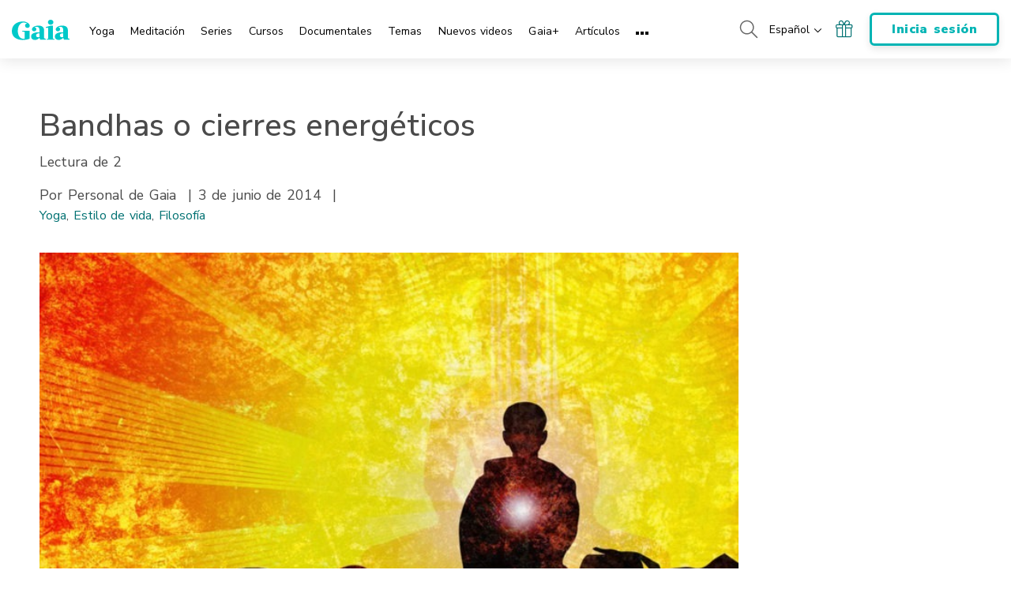

--- FILE ---
content_type: text/html; charset=UTF-8
request_url: https://www.gaia.com/es/article/bandhas-o-cierres-energeticos
body_size: 47286
content:
<!DOCTYPE html>
<html lang="es">
	<head>
					<meta charset="UTF-8"/>
<meta http-equiv="X-UA-Compatible" content="IE=edge"/><script type="text/javascript">(window.NREUM||(NREUM={})).init={privacy:{cookies_enabled:false},ajax:{deny_list:[]},session_trace:{sampling_rate:0.0,mode:"FIXED_RATE",enabled:true,error_sampling_rate:0.0},feature_flags:["soft_nav"],distributed_tracing:{enabled:true,allowed_origins:["https://auth.gaia.com","https://brooklyn.gaia.com","https://graphql.gaia.com","https://testarossa.gaia.com","https://video-analytics.gaia.com"],cors_use_newrelic_header:true,cors_use_tracecontext_headers:true}};(window.NREUM||(NREUM={})).loader_config={agentID:"830717991",accountID:"186534",trustKey:"186534",xpid:"VQ4BVFVXGwsDVFZSAAUGXw==",licenseKey:"c055f5d1fe",applicationID:"830707419",browserID:"830717991"};;/*! For license information please see nr-loader-spa-1.308.0.min.js.LICENSE.txt */
(()=>{var e,t,r={384:(e,t,r)=>{"use strict";r.d(t,{NT:()=>a,US:()=>u,Zm:()=>o,bQ:()=>d,dV:()=>c,pV:()=>l});var n=r(6154),i=r(1863),s=r(1910);const a={beacon:"bam.nr-data.net",errorBeacon:"bam.nr-data.net"};function o(){return n.gm.NREUM||(n.gm.NREUM={}),void 0===n.gm.newrelic&&(n.gm.newrelic=n.gm.NREUM),n.gm.NREUM}function c(){let e=o();return e.o||(e.o={ST:n.gm.setTimeout,SI:n.gm.setImmediate||n.gm.setInterval,CT:n.gm.clearTimeout,XHR:n.gm.XMLHttpRequest,REQ:n.gm.Request,EV:n.gm.Event,PR:n.gm.Promise,MO:n.gm.MutationObserver,FETCH:n.gm.fetch,WS:n.gm.WebSocket},(0,s.i)(...Object.values(e.o))),e}function d(e,t){let r=o();r.initializedAgents??={},t.initializedAt={ms:(0,i.t)(),date:new Date},r.initializedAgents[e]=t}function u(e,t){o()[e]=t}function l(){return function(){let e=o();const t=e.info||{};e.info={beacon:a.beacon,errorBeacon:a.errorBeacon,...t}}(),function(){let e=o();const t=e.init||{};e.init={...t}}(),c(),function(){let e=o();const t=e.loader_config||{};e.loader_config={...t}}(),o()}},782:(e,t,r)=>{"use strict";r.d(t,{T:()=>n});const n=r(860).K7.pageViewTiming},860:(e,t,r)=>{"use strict";r.d(t,{$J:()=>u,K7:()=>c,P3:()=>d,XX:()=>i,Yy:()=>o,df:()=>s,qY:()=>n,v4:()=>a});const n="events",i="jserrors",s="browser/blobs",a="rum",o="browser/logs",c={ajax:"ajax",genericEvents:"generic_events",jserrors:i,logging:"logging",metrics:"metrics",pageAction:"page_action",pageViewEvent:"page_view_event",pageViewTiming:"page_view_timing",sessionReplay:"session_replay",sessionTrace:"session_trace",softNav:"soft_navigations",spa:"spa"},d={[c.pageViewEvent]:1,[c.pageViewTiming]:2,[c.metrics]:3,[c.jserrors]:4,[c.spa]:5,[c.ajax]:6,[c.sessionTrace]:7,[c.softNav]:8,[c.sessionReplay]:9,[c.logging]:10,[c.genericEvents]:11},u={[c.pageViewEvent]:a,[c.pageViewTiming]:n,[c.ajax]:n,[c.spa]:n,[c.softNav]:n,[c.metrics]:i,[c.jserrors]:i,[c.sessionTrace]:s,[c.sessionReplay]:s,[c.logging]:o,[c.genericEvents]:"ins"}},944:(e,t,r)=>{"use strict";r.d(t,{R:()=>i});var n=r(3241);function i(e,t){"function"==typeof console.debug&&(console.debug("New Relic Warning: https://github.com/newrelic/newrelic-browser-agent/blob/main/docs/warning-codes.md#".concat(e),t),(0,n.W)({agentIdentifier:null,drained:null,type:"data",name:"warn",feature:"warn",data:{code:e,secondary:t}}))}},993:(e,t,r)=>{"use strict";r.d(t,{A$:()=>s,ET:()=>a,TZ:()=>o,p_:()=>i});var n=r(860);const i={ERROR:"ERROR",WARN:"WARN",INFO:"INFO",DEBUG:"DEBUG",TRACE:"TRACE"},s={OFF:0,ERROR:1,WARN:2,INFO:3,DEBUG:4,TRACE:5},a="log",o=n.K7.logging},1541:(e,t,r)=>{"use strict";r.d(t,{U:()=>i,f:()=>n});const n={MFE:"MFE",BA:"BA"};function i(e,t){if(2!==t?.harvestEndpointVersion)return{};const r=t.agentRef.runtime.appMetadata.agents[0].entityGuid;return e?{"source.id":e.id,"source.name":e.name,"source.type":e.type,"parent.id":e.parent?.id||r,"parent.type":e.parent?.type||n.BA}:{"entity.guid":r,appId:t.agentRef.info.applicationID}}},1687:(e,t,r)=>{"use strict";r.d(t,{Ak:()=>d,Ze:()=>h,x3:()=>u});var n=r(3241),i=r(7836),s=r(3606),a=r(860),o=r(2646);const c={};function d(e,t){const r={staged:!1,priority:a.P3[t]||0};l(e),c[e].get(t)||c[e].set(t,r)}function u(e,t){e&&c[e]&&(c[e].get(t)&&c[e].delete(t),p(e,t,!1),c[e].size&&f(e))}function l(e){if(!e)throw new Error("agentIdentifier required");c[e]||(c[e]=new Map)}function h(e="",t="feature",r=!1){if(l(e),!e||!c[e].get(t)||r)return p(e,t);c[e].get(t).staged=!0,f(e)}function f(e){const t=Array.from(c[e]);t.every(([e,t])=>t.staged)&&(t.sort((e,t)=>e[1].priority-t[1].priority),t.forEach(([t])=>{c[e].delete(t),p(e,t)}))}function p(e,t,r=!0){const a=e?i.ee.get(e):i.ee,c=s.i.handlers;if(!a.aborted&&a.backlog&&c){if((0,n.W)({agentIdentifier:e,type:"lifecycle",name:"drain",feature:t}),r){const e=a.backlog[t],r=c[t];if(r){for(let t=0;e&&t<e.length;++t)g(e[t],r);Object.entries(r).forEach(([e,t])=>{Object.values(t||{}).forEach(t=>{t[0]?.on&&t[0]?.context()instanceof o.y&&t[0].on(e,t[1])})})}}a.isolatedBacklog||delete c[t],a.backlog[t]=null,a.emit("drain-"+t,[])}}function g(e,t){var r=e[1];Object.values(t[r]||{}).forEach(t=>{var r=e[0];if(t[0]===r){var n=t[1],i=e[3],s=e[2];n.apply(i,s)}})}},1738:(e,t,r)=>{"use strict";r.d(t,{U:()=>f,Y:()=>h});var n=r(3241),i=r(9908),s=r(1863),a=r(944),o=r(5701),c=r(3969),d=r(8362),u=r(860),l=r(4261);function h(e,t,r,s){const h=s||r;!h||h[e]&&h[e]!==d.d.prototype[e]||(h[e]=function(){(0,i.p)(c.xV,["API/"+e+"/called"],void 0,u.K7.metrics,r.ee),(0,n.W)({agentIdentifier:r.agentIdentifier,drained:!!o.B?.[r.agentIdentifier],type:"data",name:"api",feature:l.Pl+e,data:{}});try{return t.apply(this,arguments)}catch(e){(0,a.R)(23,e)}})}function f(e,t,r,n,a){const o=e.info;null===r?delete o.jsAttributes[t]:o.jsAttributes[t]=r,(a||null===r)&&(0,i.p)(l.Pl+n,[(0,s.t)(),t,r],void 0,"session",e.ee)}},1741:(e,t,r)=>{"use strict";r.d(t,{W:()=>s});var n=r(944),i=r(4261);class s{#e(e,...t){if(this[e]!==s.prototype[e])return this[e](...t);(0,n.R)(35,e)}addPageAction(e,t){return this.#e(i.hG,e,t)}register(e){return this.#e(i.eY,e)}recordCustomEvent(e,t){return this.#e(i.fF,e,t)}setPageViewName(e,t){return this.#e(i.Fw,e,t)}setCustomAttribute(e,t,r){return this.#e(i.cD,e,t,r)}noticeError(e,t){return this.#e(i.o5,e,t)}setUserId(e,t=!1){return this.#e(i.Dl,e,t)}setApplicationVersion(e){return this.#e(i.nb,e)}setErrorHandler(e){return this.#e(i.bt,e)}addRelease(e,t){return this.#e(i.k6,e,t)}log(e,t){return this.#e(i.$9,e,t)}start(){return this.#e(i.d3)}finished(e){return this.#e(i.BL,e)}recordReplay(){return this.#e(i.CH)}pauseReplay(){return this.#e(i.Tb)}addToTrace(e){return this.#e(i.U2,e)}setCurrentRouteName(e){return this.#e(i.PA,e)}interaction(e){return this.#e(i.dT,e)}wrapLogger(e,t,r){return this.#e(i.Wb,e,t,r)}measure(e,t){return this.#e(i.V1,e,t)}consent(e){return this.#e(i.Pv,e)}}},1863:(e,t,r)=>{"use strict";function n(){return Math.floor(performance.now())}r.d(t,{t:()=>n})},1910:(e,t,r)=>{"use strict";r.d(t,{i:()=>s});var n=r(944);const i=new Map;function s(...e){return e.every(e=>{if(i.has(e))return i.get(e);const t="function"==typeof e?e.toString():"",r=t.includes("[native code]"),s=t.includes("nrWrapper");return r||s||(0,n.R)(64,e?.name||t),i.set(e,r),r})}},2555:(e,t,r)=>{"use strict";r.d(t,{D:()=>o,f:()=>a});var n=r(384),i=r(8122);const s={beacon:n.NT.beacon,errorBeacon:n.NT.errorBeacon,licenseKey:void 0,applicationID:void 0,sa:void 0,queueTime:void 0,applicationTime:void 0,ttGuid:void 0,user:void 0,account:void 0,product:void 0,extra:void 0,jsAttributes:{},userAttributes:void 0,atts:void 0,transactionName:void 0,tNamePlain:void 0};function a(e){try{return!!e.licenseKey&&!!e.errorBeacon&&!!e.applicationID}catch(e){return!1}}const o=e=>(0,i.a)(e,s)},2614:(e,t,r)=>{"use strict";r.d(t,{BB:()=>a,H3:()=>n,g:()=>d,iL:()=>c,tS:()=>o,uh:()=>i,wk:()=>s});const n="NRBA",i="SESSION",s=144e5,a=18e5,o={STARTED:"session-started",PAUSE:"session-pause",RESET:"session-reset",RESUME:"session-resume",UPDATE:"session-update"},c={SAME_TAB:"same-tab",CROSS_TAB:"cross-tab"},d={OFF:0,FULL:1,ERROR:2}},2646:(e,t,r)=>{"use strict";r.d(t,{y:()=>n});class n{constructor(e){this.contextId=e}}},2843:(e,t,r)=>{"use strict";r.d(t,{G:()=>s,u:()=>i});var n=r(3878);function i(e,t=!1,r,i){(0,n.DD)("visibilitychange",function(){if(t)return void("hidden"===document.visibilityState&&e());e(document.visibilityState)},r,i)}function s(e,t,r){(0,n.sp)("pagehide",e,t,r)}},3241:(e,t,r)=>{"use strict";r.d(t,{W:()=>s});var n=r(6154);const i="newrelic";function s(e={}){try{n.gm.dispatchEvent(new CustomEvent(i,{detail:e}))}catch(e){}}},3304:(e,t,r)=>{"use strict";r.d(t,{A:()=>s});var n=r(7836);const i=()=>{const e=new WeakSet;return(t,r)=>{if("object"==typeof r&&null!==r){if(e.has(r))return;e.add(r)}return r}};function s(e){try{return JSON.stringify(e,i())??""}catch(e){try{n.ee.emit("internal-error",[e])}catch(e){}return""}}},3333:(e,t,r)=>{"use strict";r.d(t,{$v:()=>u,TZ:()=>n,Xh:()=>c,Zp:()=>i,kd:()=>d,mq:()=>o,nf:()=>a,qN:()=>s});const n=r(860).K7.genericEvents,i=["auxclick","click","copy","keydown","paste","scrollend"],s=["focus","blur"],a=4,o=1e3,c=2e3,d=["PageAction","UserAction","BrowserPerformance"],u={RESOURCES:"experimental.resources",REGISTER:"register"}},3434:(e,t,r)=>{"use strict";r.d(t,{Jt:()=>s,YM:()=>d});var n=r(7836),i=r(5607);const s="nr@original:".concat(i.W),a=50;var o=Object.prototype.hasOwnProperty,c=!1;function d(e,t){return e||(e=n.ee),r.inPlace=function(e,t,n,i,s){n||(n="");const a="-"===n.charAt(0);for(let o=0;o<t.length;o++){const c=t[o],d=e[c];l(d)||(e[c]=r(d,a?c+n:n,i,c,s))}},r.flag=s,r;function r(t,r,n,c,d){return l(t)?t:(r||(r=""),nrWrapper[s]=t,function(e,t,r){if(Object.defineProperty&&Object.keys)try{return Object.keys(e).forEach(function(r){Object.defineProperty(t,r,{get:function(){return e[r]},set:function(t){return e[r]=t,t}})}),t}catch(e){u([e],r)}for(var n in e)o.call(e,n)&&(t[n]=e[n])}(t,nrWrapper,e),nrWrapper);function nrWrapper(){var s,o,l,h;let f;try{o=this,s=[...arguments],l="function"==typeof n?n(s,o):n||{}}catch(t){u([t,"",[s,o,c],l],e)}i(r+"start",[s,o,c],l,d);const p=performance.now();let g;try{return h=t.apply(o,s),g=performance.now(),h}catch(e){throw g=performance.now(),i(r+"err",[s,o,e],l,d),f=e,f}finally{const e=g-p,t={start:p,end:g,duration:e,isLongTask:e>=a,methodName:c,thrownError:f};t.isLongTask&&i("long-task",[t,o],l,d),i(r+"end",[s,o,h],l,d)}}}function i(r,n,i,s){if(!c||t){var a=c;c=!0;try{e.emit(r,n,i,t,s)}catch(t){u([t,r,n,i],e)}c=a}}}function u(e,t){t||(t=n.ee);try{t.emit("internal-error",e)}catch(e){}}function l(e){return!(e&&"function"==typeof e&&e.apply&&!e[s])}},3606:(e,t,r)=>{"use strict";r.d(t,{i:()=>s});var n=r(9908);s.on=a;var i=s.handlers={};function s(e,t,r,s){a(s||n.d,i,e,t,r)}function a(e,t,r,i,s){s||(s="feature"),e||(e=n.d);var a=t[s]=t[s]||{};(a[r]=a[r]||[]).push([e,i])}},3738:(e,t,r)=>{"use strict";r.d(t,{He:()=>i,Kp:()=>o,Lc:()=>d,Rz:()=>u,TZ:()=>n,bD:()=>s,d3:()=>a,jx:()=>l,sl:()=>h,uP:()=>c});const n=r(860).K7.sessionTrace,i="bstResource",s="resource",a="-start",o="-end",c="fn"+a,d="fn"+o,u="pushState",l=1e3,h=3e4},3785:(e,t,r)=>{"use strict";r.d(t,{R:()=>c,b:()=>d});var n=r(9908),i=r(1863),s=r(860),a=r(3969),o=r(993);function c(e,t,r={},c=o.p_.INFO,d=!0,u,l=(0,i.t)()){(0,n.p)(a.xV,["API/logging/".concat(c.toLowerCase(),"/called")],void 0,s.K7.metrics,e),(0,n.p)(o.ET,[l,t,r,c,d,u],void 0,s.K7.logging,e)}function d(e){return"string"==typeof e&&Object.values(o.p_).some(t=>t===e.toUpperCase().trim())}},3878:(e,t,r)=>{"use strict";function n(e,t){return{capture:e,passive:!1,signal:t}}function i(e,t,r=!1,i){window.addEventListener(e,t,n(r,i))}function s(e,t,r=!1,i){document.addEventListener(e,t,n(r,i))}r.d(t,{DD:()=>s,jT:()=>n,sp:()=>i})},3962:(e,t,r)=>{"use strict";r.d(t,{AM:()=>a,O2:()=>l,OV:()=>s,Qu:()=>h,TZ:()=>c,ih:()=>f,pP:()=>o,t1:()=>u,tC:()=>i,wD:()=>d});var n=r(860);const i=["click","keydown","submit"],s="popstate",a="api",o="initialPageLoad",c=n.K7.softNav,d=5e3,u=500,l={INITIAL_PAGE_LOAD:"",ROUTE_CHANGE:1,UNSPECIFIED:2},h={INTERACTION:1,AJAX:2,CUSTOM_END:3,CUSTOM_TRACER:4},f={IP:"in progress",PF:"pending finish",FIN:"finished",CAN:"cancelled"}},3969:(e,t,r)=>{"use strict";r.d(t,{TZ:()=>n,XG:()=>o,rs:()=>i,xV:()=>a,z_:()=>s});const n=r(860).K7.metrics,i="sm",s="cm",a="storeSupportabilityMetrics",o="storeEventMetrics"},4234:(e,t,r)=>{"use strict";r.d(t,{W:()=>s});var n=r(7836),i=r(1687);class s{constructor(e,t){this.agentIdentifier=e,this.ee=n.ee.get(e),this.featureName=t,this.blocked=!1}deregisterDrain(){(0,i.x3)(this.agentIdentifier,this.featureName)}}},4261:(e,t,r)=>{"use strict";r.d(t,{$9:()=>u,BL:()=>c,CH:()=>p,Dl:()=>R,Fw:()=>w,PA:()=>v,Pl:()=>n,Pv:()=>A,Tb:()=>h,U2:()=>a,V1:()=>E,Wb:()=>T,bt:()=>y,cD:()=>b,d3:()=>x,dT:()=>d,eY:()=>g,fF:()=>f,hG:()=>s,hw:()=>i,k6:()=>o,nb:()=>m,o5:()=>l});const n="api-",i=n+"ixn-",s="addPageAction",a="addToTrace",o="addRelease",c="finished",d="interaction",u="log",l="noticeError",h="pauseReplay",f="recordCustomEvent",p="recordReplay",g="register",m="setApplicationVersion",v="setCurrentRouteName",b="setCustomAttribute",y="setErrorHandler",w="setPageViewName",R="setUserId",x="start",T="wrapLogger",E="measure",A="consent"},5205:(e,t,r)=>{"use strict";r.d(t,{j:()=>S});var n=r(384),i=r(1741);var s=r(2555),a=r(3333);const o=e=>{if(!e||"string"!=typeof e)return!1;try{document.createDocumentFragment().querySelector(e)}catch{return!1}return!0};var c=r(2614),d=r(944),u=r(8122);const l="[data-nr-mask]",h=e=>(0,u.a)(e,(()=>{const e={feature_flags:[],experimental:{allow_registered_children:!1,resources:!1},mask_selector:"*",block_selector:"[data-nr-block]",mask_input_options:{color:!1,date:!1,"datetime-local":!1,email:!1,month:!1,number:!1,range:!1,search:!1,tel:!1,text:!1,time:!1,url:!1,week:!1,textarea:!1,select:!1,password:!0}};return{ajax:{deny_list:void 0,block_internal:!0,enabled:!0,autoStart:!0},api:{get allow_registered_children(){return e.feature_flags.includes(a.$v.REGISTER)||e.experimental.allow_registered_children},set allow_registered_children(t){e.experimental.allow_registered_children=t},duplicate_registered_data:!1},browser_consent_mode:{enabled:!1},distributed_tracing:{enabled:void 0,exclude_newrelic_header:void 0,cors_use_newrelic_header:void 0,cors_use_tracecontext_headers:void 0,allowed_origins:void 0},get feature_flags(){return e.feature_flags},set feature_flags(t){e.feature_flags=t},generic_events:{enabled:!0,autoStart:!0},harvest:{interval:30},jserrors:{enabled:!0,autoStart:!0},logging:{enabled:!0,autoStart:!0},metrics:{enabled:!0,autoStart:!0},obfuscate:void 0,page_action:{enabled:!0},page_view_event:{enabled:!0,autoStart:!0},page_view_timing:{enabled:!0,autoStart:!0},performance:{capture_marks:!1,capture_measures:!1,capture_detail:!0,resources:{get enabled(){return e.feature_flags.includes(a.$v.RESOURCES)||e.experimental.resources},set enabled(t){e.experimental.resources=t},asset_types:[],first_party_domains:[],ignore_newrelic:!0}},privacy:{cookies_enabled:!0},proxy:{assets:void 0,beacon:void 0},session:{expiresMs:c.wk,inactiveMs:c.BB},session_replay:{autoStart:!0,enabled:!1,preload:!1,sampling_rate:10,error_sampling_rate:100,collect_fonts:!1,inline_images:!1,fix_stylesheets:!0,mask_all_inputs:!0,get mask_text_selector(){return e.mask_selector},set mask_text_selector(t){o(t)?e.mask_selector="".concat(t,",").concat(l):""===t||null===t?e.mask_selector=l:(0,d.R)(5,t)},get block_class(){return"nr-block"},get ignore_class(){return"nr-ignore"},get mask_text_class(){return"nr-mask"},get block_selector(){return e.block_selector},set block_selector(t){o(t)?e.block_selector+=",".concat(t):""!==t&&(0,d.R)(6,t)},get mask_input_options(){return e.mask_input_options},set mask_input_options(t){t&&"object"==typeof t?e.mask_input_options={...t,password:!0}:(0,d.R)(7,t)}},session_trace:{enabled:!0,autoStart:!0},soft_navigations:{enabled:!0,autoStart:!0},spa:{enabled:!0,autoStart:!0},ssl:void 0,user_actions:{enabled:!0,elementAttributes:["id","className","tagName","type"]}}})());var f=r(6154),p=r(9324);let g=0;const m={buildEnv:p.F3,distMethod:p.Xs,version:p.xv,originTime:f.WN},v={consented:!1},b={appMetadata:{},get consented(){return this.session?.state?.consent||v.consented},set consented(e){v.consented=e},customTransaction:void 0,denyList:void 0,disabled:!1,harvester:void 0,isolatedBacklog:!1,isRecording:!1,loaderType:void 0,maxBytes:3e4,obfuscator:void 0,onerror:void 0,ptid:void 0,releaseIds:{},session:void 0,timeKeeper:void 0,registeredEntities:[],jsAttributesMetadata:{bytes:0},get harvestCount(){return++g}},y=e=>{const t=(0,u.a)(e,b),r=Object.keys(m).reduce((e,t)=>(e[t]={value:m[t],writable:!1,configurable:!0,enumerable:!0},e),{});return Object.defineProperties(t,r)};var w=r(5701);const R=e=>{const t=e.startsWith("http");e+="/",r.p=t?e:"https://"+e};var x=r(7836),T=r(3241);const E={accountID:void 0,trustKey:void 0,agentID:void 0,licenseKey:void 0,applicationID:void 0,xpid:void 0},A=e=>(0,u.a)(e,E),_=new Set;function S(e,t={},r,a){let{init:o,info:c,loader_config:d,runtime:u={},exposed:l=!0}=t;if(!c){const e=(0,n.pV)();o=e.init,c=e.info,d=e.loader_config}e.init=h(o||{}),e.loader_config=A(d||{}),c.jsAttributes??={},f.bv&&(c.jsAttributes.isWorker=!0),e.info=(0,s.D)(c);const p=e.init,g=[c.beacon,c.errorBeacon];_.has(e.agentIdentifier)||(p.proxy.assets&&(R(p.proxy.assets),g.push(p.proxy.assets)),p.proxy.beacon&&g.push(p.proxy.beacon),e.beacons=[...g],function(e){const t=(0,n.pV)();Object.getOwnPropertyNames(i.W.prototype).forEach(r=>{const n=i.W.prototype[r];if("function"!=typeof n||"constructor"===n)return;let s=t[r];e[r]&&!1!==e.exposed&&"micro-agent"!==e.runtime?.loaderType&&(t[r]=(...t)=>{const n=e[r](...t);return s?s(...t):n})})}(e),(0,n.US)("activatedFeatures",w.B)),u.denyList=[...p.ajax.deny_list||[],...p.ajax.block_internal?g:[]],u.ptid=e.agentIdentifier,u.loaderType=r,e.runtime=y(u),_.has(e.agentIdentifier)||(e.ee=x.ee.get(e.agentIdentifier),e.exposed=l,(0,T.W)({agentIdentifier:e.agentIdentifier,drained:!!w.B?.[e.agentIdentifier],type:"lifecycle",name:"initialize",feature:void 0,data:e.config})),_.add(e.agentIdentifier)}},5270:(e,t,r)=>{"use strict";r.d(t,{Aw:()=>a,SR:()=>s,rF:()=>o});var n=r(384),i=r(7767);function s(e){return!!(0,n.dV)().o.MO&&(0,i.V)(e)&&!0===e?.session_trace.enabled}function a(e){return!0===e?.session_replay.preload&&s(e)}function o(e,t){try{if("string"==typeof t?.type){if("password"===t.type.toLowerCase())return"*".repeat(e?.length||0);if(void 0!==t?.dataset?.nrUnmask||t?.classList?.contains("nr-unmask"))return e}}catch(e){}return"string"==typeof e?e.replace(/[\S]/g,"*"):"*".repeat(e?.length||0)}},5289:(e,t,r)=>{"use strict";r.d(t,{GG:()=>a,Qr:()=>c,sB:()=>o});var n=r(3878),i=r(6389);function s(){return"undefined"==typeof document||"complete"===document.readyState}function a(e,t){if(s())return e();const r=(0,i.J)(e),a=setInterval(()=>{s()&&(clearInterval(a),r())},500);(0,n.sp)("load",r,t)}function o(e){if(s())return e();(0,n.DD)("DOMContentLoaded",e)}function c(e){if(s())return e();(0,n.sp)("popstate",e)}},5607:(e,t,r)=>{"use strict";r.d(t,{W:()=>n});const n=(0,r(9566).bz)()},5701:(e,t,r)=>{"use strict";r.d(t,{B:()=>s,t:()=>a});var n=r(3241);const i=new Set,s={};function a(e,t){const r=t.agentIdentifier;s[r]??={},e&&"object"==typeof e&&(i.has(r)||(t.ee.emit("rumresp",[e]),s[r]=e,i.add(r),(0,n.W)({agentIdentifier:r,loaded:!0,drained:!0,type:"lifecycle",name:"load",feature:void 0,data:e})))}},6154:(e,t,r)=>{"use strict";r.d(t,{OF:()=>d,RI:()=>i,WN:()=>h,bv:()=>s,eN:()=>f,gm:()=>a,lR:()=>l,m:()=>c,mw:()=>o,sb:()=>u});var n=r(1863);const i="undefined"!=typeof window&&!!window.document,s="undefined"!=typeof WorkerGlobalScope&&("undefined"!=typeof self&&self instanceof WorkerGlobalScope&&self.navigator instanceof WorkerNavigator||"undefined"!=typeof globalThis&&globalThis instanceof WorkerGlobalScope&&globalThis.navigator instanceof WorkerNavigator),a=i?window:"undefined"!=typeof WorkerGlobalScope&&("undefined"!=typeof self&&self instanceof WorkerGlobalScope&&self||"undefined"!=typeof globalThis&&globalThis instanceof WorkerGlobalScope&&globalThis),o=Boolean("hidden"===a?.document?.visibilityState),c=""+a?.location,d=/iPad|iPhone|iPod/.test(a.navigator?.userAgent),u=d&&"undefined"==typeof SharedWorker,l=(()=>{const e=a.navigator?.userAgent?.match(/Firefox[/\s](\d+\.\d+)/);return Array.isArray(e)&&e.length>=2?+e[1]:0})(),h=Date.now()-(0,n.t)(),f=()=>"undefined"!=typeof PerformanceNavigationTiming&&a?.performance?.getEntriesByType("navigation")?.[0]?.responseStart},6344:(e,t,r)=>{"use strict";r.d(t,{BB:()=>u,Qb:()=>l,TZ:()=>i,Ug:()=>a,Vh:()=>s,_s:()=>o,bc:()=>d,yP:()=>c});var n=r(2614);const i=r(860).K7.sessionReplay,s="errorDuringReplay",a=.12,o={DomContentLoaded:0,Load:1,FullSnapshot:2,IncrementalSnapshot:3,Meta:4,Custom:5},c={[n.g.ERROR]:15e3,[n.g.FULL]:3e5,[n.g.OFF]:0},d={RESET:{message:"Session was reset",sm:"Reset"},IMPORT:{message:"Recorder failed to import",sm:"Import"},TOO_MANY:{message:"429: Too Many Requests",sm:"Too-Many"},TOO_BIG:{message:"Payload was too large",sm:"Too-Big"},CROSS_TAB:{message:"Session Entity was set to OFF on another tab",sm:"Cross-Tab"},ENTITLEMENTS:{message:"Session Replay is not allowed and will not be started",sm:"Entitlement"}},u=5e3,l={API:"api",RESUME:"resume",SWITCH_TO_FULL:"switchToFull",INITIALIZE:"initialize",PRELOAD:"preload"}},6389:(e,t,r)=>{"use strict";function n(e,t=500,r={}){const n=r?.leading||!1;let i;return(...r)=>{n&&void 0===i&&(e.apply(this,r),i=setTimeout(()=>{i=clearTimeout(i)},t)),n||(clearTimeout(i),i=setTimeout(()=>{e.apply(this,r)},t))}}function i(e){let t=!1;return(...r)=>{t||(t=!0,e.apply(this,r))}}r.d(t,{J:()=>i,s:()=>n})},6630:(e,t,r)=>{"use strict";r.d(t,{T:()=>n});const n=r(860).K7.pageViewEvent},6774:(e,t,r)=>{"use strict";r.d(t,{T:()=>n});const n=r(860).K7.jserrors},7295:(e,t,r)=>{"use strict";r.d(t,{Xv:()=>a,gX:()=>i,iW:()=>s});var n=[];function i(e){if(!e||s(e))return!1;if(0===n.length)return!0;if("*"===n[0].hostname)return!1;for(var t=0;t<n.length;t++){var r=n[t];if(r.hostname.test(e.hostname)&&r.pathname.test(e.pathname))return!1}return!0}function s(e){return void 0===e.hostname}function a(e){if(n=[],e&&e.length)for(var t=0;t<e.length;t++){let r=e[t];if(!r)continue;if("*"===r)return void(n=[{hostname:"*"}]);0===r.indexOf("http://")?r=r.substring(7):0===r.indexOf("https://")&&(r=r.substring(8));const i=r.indexOf("/");let s,a;i>0?(s=r.substring(0,i),a=r.substring(i)):(s=r,a="*");let[c]=s.split(":");n.push({hostname:o(c),pathname:o(a,!0)})}}function o(e,t=!1){const r=e.replace(/[.+?^${}()|[\]\\]/g,e=>"\\"+e).replace(/\*/g,".*?");return new RegExp((t?"^":"")+r+"$")}},7485:(e,t,r)=>{"use strict";r.d(t,{D:()=>i});var n=r(6154);function i(e){if(0===(e||"").indexOf("data:"))return{protocol:"data"};try{const t=new URL(e,location.href),r={port:t.port,hostname:t.hostname,pathname:t.pathname,search:t.search,protocol:t.protocol.slice(0,t.protocol.indexOf(":")),sameOrigin:t.protocol===n.gm?.location?.protocol&&t.host===n.gm?.location?.host};return r.port&&""!==r.port||("http:"===t.protocol&&(r.port="80"),"https:"===t.protocol&&(r.port="443")),r.pathname&&""!==r.pathname?r.pathname.startsWith("/")||(r.pathname="/".concat(r.pathname)):r.pathname="/",r}catch(e){return{}}}},7699:(e,t,r)=>{"use strict";r.d(t,{It:()=>s,KC:()=>o,No:()=>i,qh:()=>a});var n=r(860);const i=16e3,s=1e6,a="SESSION_ERROR",o={[n.K7.logging]:!0,[n.K7.genericEvents]:!1,[n.K7.jserrors]:!1,[n.K7.ajax]:!1}},7767:(e,t,r)=>{"use strict";r.d(t,{V:()=>i});var n=r(6154);const i=e=>n.RI&&!0===e?.privacy.cookies_enabled},7836:(e,t,r)=>{"use strict";r.d(t,{P:()=>o,ee:()=>c});var n=r(384),i=r(8990),s=r(2646),a=r(5607);const o="nr@context:".concat(a.W),c=function e(t,r){var n={},a={},u={},l=!1;try{l=16===r.length&&d.initializedAgents?.[r]?.runtime.isolatedBacklog}catch(e){}var h={on:p,addEventListener:p,removeEventListener:function(e,t){var r=n[e];if(!r)return;for(var i=0;i<r.length;i++)r[i]===t&&r.splice(i,1)},emit:function(e,r,n,i,s){!1!==s&&(s=!0);if(c.aborted&&!i)return;t&&s&&t.emit(e,r,n);var o=f(n);g(e).forEach(e=>{e.apply(o,r)});var d=v()[a[e]];d&&d.push([h,e,r,o]);return o},get:m,listeners:g,context:f,buffer:function(e,t){const r=v();if(t=t||"feature",h.aborted)return;Object.entries(e||{}).forEach(([e,n])=>{a[n]=t,t in r||(r[t]=[])})},abort:function(){h._aborted=!0,Object.keys(h.backlog).forEach(e=>{delete h.backlog[e]})},isBuffering:function(e){return!!v()[a[e]]},debugId:r,backlog:l?{}:t&&"object"==typeof t.backlog?t.backlog:{},isolatedBacklog:l};return Object.defineProperty(h,"aborted",{get:()=>{let e=h._aborted||!1;return e||(t&&(e=t.aborted),e)}}),h;function f(e){return e&&e instanceof s.y?e:e?(0,i.I)(e,o,()=>new s.y(o)):new s.y(o)}function p(e,t){n[e]=g(e).concat(t)}function g(e){return n[e]||[]}function m(t){return u[t]=u[t]||e(h,t)}function v(){return h.backlog}}(void 0,"globalEE"),d=(0,n.Zm)();d.ee||(d.ee=c)},8122:(e,t,r)=>{"use strict";r.d(t,{a:()=>i});var n=r(944);function i(e,t){try{if(!e||"object"!=typeof e)return(0,n.R)(3);if(!t||"object"!=typeof t)return(0,n.R)(4);const r=Object.create(Object.getPrototypeOf(t),Object.getOwnPropertyDescriptors(t)),s=0===Object.keys(r).length?e:r;for(let a in s)if(void 0!==e[a])try{if(null===e[a]){r[a]=null;continue}Array.isArray(e[a])&&Array.isArray(t[a])?r[a]=Array.from(new Set([...e[a],...t[a]])):"object"==typeof e[a]&&"object"==typeof t[a]?r[a]=i(e[a],t[a]):r[a]=e[a]}catch(e){r[a]||(0,n.R)(1,e)}return r}catch(e){(0,n.R)(2,e)}}},8139:(e,t,r)=>{"use strict";r.d(t,{u:()=>h});var n=r(7836),i=r(3434),s=r(8990),a=r(6154);const o={},c=a.gm.XMLHttpRequest,d="addEventListener",u="removeEventListener",l="nr@wrapped:".concat(n.P);function h(e){var t=function(e){return(e||n.ee).get("events")}(e);if(o[t.debugId]++)return t;o[t.debugId]=1;var r=(0,i.YM)(t,!0);function h(e){r.inPlace(e,[d,u],"-",p)}function p(e,t){return e[1]}return"getPrototypeOf"in Object&&(a.RI&&f(document,h),c&&f(c.prototype,h),f(a.gm,h)),t.on(d+"-start",function(e,t){var n=e[1];if(null!==n&&("function"==typeof n||"object"==typeof n)&&"newrelic"!==e[0]){var i=(0,s.I)(n,l,function(){var e={object:function(){if("function"!=typeof n.handleEvent)return;return n.handleEvent.apply(n,arguments)},function:n}[typeof n];return e?r(e,"fn-",null,e.name||"anonymous"):n});this.wrapped=e[1]=i}}),t.on(u+"-start",function(e){e[1]=this.wrapped||e[1]}),t}function f(e,t,...r){let n=e;for(;"object"==typeof n&&!Object.prototype.hasOwnProperty.call(n,d);)n=Object.getPrototypeOf(n);n&&t(n,...r)}},8362:(e,t,r)=>{"use strict";r.d(t,{d:()=>s});var n=r(9566),i=r(1741);class s extends i.W{agentIdentifier=(0,n.LA)(16)}},8374:(e,t,r)=>{r.nc=(()=>{try{return document?.currentScript?.nonce}catch(e){}return""})()},8990:(e,t,r)=>{"use strict";r.d(t,{I:()=>i});var n=Object.prototype.hasOwnProperty;function i(e,t,r){if(n.call(e,t))return e[t];var i=r();if(Object.defineProperty&&Object.keys)try{return Object.defineProperty(e,t,{value:i,writable:!0,enumerable:!1}),i}catch(e){}return e[t]=i,i}},9119:(e,t,r)=>{"use strict";r.d(t,{L:()=>s});var n=/([^?#]*)[^#]*(#[^?]*|$).*/,i=/([^?#]*)().*/;function s(e,t){return e?e.replace(t?n:i,"$1$2"):e}},9300:(e,t,r)=>{"use strict";r.d(t,{T:()=>n});const n=r(860).K7.ajax},9324:(e,t,r)=>{"use strict";r.d(t,{AJ:()=>a,F3:()=>i,Xs:()=>s,Yq:()=>o,xv:()=>n});const n="1.308.0",i="PROD",s="CDN",a="@newrelic/rrweb",o="1.0.1"},9566:(e,t,r)=>{"use strict";r.d(t,{LA:()=>o,ZF:()=>c,bz:()=>a,el:()=>d});var n=r(6154);const i="xxxxxxxx-xxxx-4xxx-yxxx-xxxxxxxxxxxx";function s(e,t){return e?15&e[t]:16*Math.random()|0}function a(){const e=n.gm?.crypto||n.gm?.msCrypto;let t,r=0;return e&&e.getRandomValues&&(t=e.getRandomValues(new Uint8Array(30))),i.split("").map(e=>"x"===e?s(t,r++).toString(16):"y"===e?(3&s()|8).toString(16):e).join("")}function o(e){const t=n.gm?.crypto||n.gm?.msCrypto;let r,i=0;t&&t.getRandomValues&&(r=t.getRandomValues(new Uint8Array(e)));const a=[];for(var o=0;o<e;o++)a.push(s(r,i++).toString(16));return a.join("")}function c(){return o(16)}function d(){return o(32)}},9908:(e,t,r)=>{"use strict";r.d(t,{d:()=>n,p:()=>i});var n=r(7836).ee.get("handle");function i(e,t,r,i,s){s?(s.buffer([e],i),s.emit(e,t,r)):(n.buffer([e],i),n.emit(e,t,r))}}},n={};function i(e){var t=n[e];if(void 0!==t)return t.exports;var s=n[e]={exports:{}};return r[e](s,s.exports,i),s.exports}i.m=r,i.d=(e,t)=>{for(var r in t)i.o(t,r)&&!i.o(e,r)&&Object.defineProperty(e,r,{enumerable:!0,get:t[r]})},i.f={},i.e=e=>Promise.all(Object.keys(i.f).reduce((t,r)=>(i.f[r](e,t),t),[])),i.u=e=>({212:"nr-spa-compressor",249:"nr-spa-recorder",478:"nr-spa"}[e]+"-1.308.0.min.js"),i.o=(e,t)=>Object.prototype.hasOwnProperty.call(e,t),e={},t="NRBA-1.308.0.PROD:",i.l=(r,n,s,a)=>{if(e[r])e[r].push(n);else{var o,c;if(void 0!==s)for(var d=document.getElementsByTagName("script"),u=0;u<d.length;u++){var l=d[u];if(l.getAttribute("src")==r||l.getAttribute("data-webpack")==t+s){o=l;break}}if(!o){c=!0;var h={478:"sha512-RSfSVnmHk59T/uIPbdSE0LPeqcEdF4/+XhfJdBuccH5rYMOEZDhFdtnh6X6nJk7hGpzHd9Ujhsy7lZEz/ORYCQ==",249:"sha512-ehJXhmntm85NSqW4MkhfQqmeKFulra3klDyY0OPDUE+sQ3GokHlPh1pmAzuNy//3j4ac6lzIbmXLvGQBMYmrkg==",212:"sha512-B9h4CR46ndKRgMBcK+j67uSR2RCnJfGefU+A7FrgR/k42ovXy5x/MAVFiSvFxuVeEk/pNLgvYGMp1cBSK/G6Fg=="};(o=document.createElement("script")).charset="utf-8",i.nc&&o.setAttribute("nonce",i.nc),o.setAttribute("data-webpack",t+s),o.src=r,0!==o.src.indexOf(window.location.origin+"/")&&(o.crossOrigin="anonymous"),h[a]&&(o.integrity=h[a])}e[r]=[n];var f=(t,n)=>{o.onerror=o.onload=null,clearTimeout(p);var i=e[r];if(delete e[r],o.parentNode&&o.parentNode.removeChild(o),i&&i.forEach(e=>e(n)),t)return t(n)},p=setTimeout(f.bind(null,void 0,{type:"timeout",target:o}),12e4);o.onerror=f.bind(null,o.onerror),o.onload=f.bind(null,o.onload),c&&document.head.appendChild(o)}},i.r=e=>{"undefined"!=typeof Symbol&&Symbol.toStringTag&&Object.defineProperty(e,Symbol.toStringTag,{value:"Module"}),Object.defineProperty(e,"__esModule",{value:!0})},i.p="https://js-agent.newrelic.com/",(()=>{var e={38:0,788:0};i.f.j=(t,r)=>{var n=i.o(e,t)?e[t]:void 0;if(0!==n)if(n)r.push(n[2]);else{var s=new Promise((r,i)=>n=e[t]=[r,i]);r.push(n[2]=s);var a=i.p+i.u(t),o=new Error;i.l(a,r=>{if(i.o(e,t)&&(0!==(n=e[t])&&(e[t]=void 0),n)){var s=r&&("load"===r.type?"missing":r.type),a=r&&r.target&&r.target.src;o.message="Loading chunk "+t+" failed: ("+s+": "+a+")",o.name="ChunkLoadError",o.type=s,o.request=a,n[1](o)}},"chunk-"+t,t)}};var t=(t,r)=>{var n,s,[a,o,c]=r,d=0;if(a.some(t=>0!==e[t])){for(n in o)i.o(o,n)&&(i.m[n]=o[n]);if(c)c(i)}for(t&&t(r);d<a.length;d++)s=a[d],i.o(e,s)&&e[s]&&e[s][0](),e[s]=0},r=self["webpackChunk:NRBA-1.308.0.PROD"]=self["webpackChunk:NRBA-1.308.0.PROD"]||[];r.forEach(t.bind(null,0)),r.push=t.bind(null,r.push.bind(r))})(),(()=>{"use strict";i(8374);var e=i(8362),t=i(860);const r=Object.values(t.K7);var n=i(5205);var s=i(9908),a=i(1863),o=i(4261),c=i(1738);var d=i(1687),u=i(4234),l=i(5289),h=i(6154),f=i(944),p=i(5270),g=i(7767),m=i(6389),v=i(7699);class b extends u.W{constructor(e,t){super(e.agentIdentifier,t),this.agentRef=e,this.abortHandler=void 0,this.featAggregate=void 0,this.loadedSuccessfully=void 0,this.onAggregateImported=new Promise(e=>{this.loadedSuccessfully=e}),this.deferred=Promise.resolve(),!1===e.init[this.featureName].autoStart?this.deferred=new Promise((t,r)=>{this.ee.on("manual-start-all",(0,m.J)(()=>{(0,d.Ak)(e.agentIdentifier,this.featureName),t()}))}):(0,d.Ak)(e.agentIdentifier,t)}importAggregator(e,t,r={}){if(this.featAggregate)return;const n=async()=>{let n;await this.deferred;try{if((0,g.V)(e.init)){const{setupAgentSession:t}=await i.e(478).then(i.bind(i,8766));n=t(e)}}catch(e){(0,f.R)(20,e),this.ee.emit("internal-error",[e]),(0,s.p)(v.qh,[e],void 0,this.featureName,this.ee)}try{if(!this.#t(this.featureName,n,e.init))return(0,d.Ze)(this.agentIdentifier,this.featureName),void this.loadedSuccessfully(!1);const{Aggregate:i}=await t();this.featAggregate=new i(e,r),e.runtime.harvester.initializedAggregates.push(this.featAggregate),this.loadedSuccessfully(!0)}catch(e){(0,f.R)(34,e),this.abortHandler?.(),(0,d.Ze)(this.agentIdentifier,this.featureName,!0),this.loadedSuccessfully(!1),this.ee&&this.ee.abort()}};h.RI?(0,l.GG)(()=>n(),!0):n()}#t(e,r,n){if(this.blocked)return!1;switch(e){case t.K7.sessionReplay:return(0,p.SR)(n)&&!!r;case t.K7.sessionTrace:return!!r;default:return!0}}}var y=i(6630),w=i(2614),R=i(3241);class x extends b{static featureName=y.T;constructor(e){var t;super(e,y.T),this.setupInspectionEvents(e.agentIdentifier),t=e,(0,c.Y)(o.Fw,function(e,r){"string"==typeof e&&("/"!==e.charAt(0)&&(e="/"+e),t.runtime.customTransaction=(r||"http://custom.transaction")+e,(0,s.p)(o.Pl+o.Fw,[(0,a.t)()],void 0,void 0,t.ee))},t),this.importAggregator(e,()=>i.e(478).then(i.bind(i,2467)))}setupInspectionEvents(e){const t=(t,r)=>{t&&(0,R.W)({agentIdentifier:e,timeStamp:t.timeStamp,loaded:"complete"===t.target.readyState,type:"window",name:r,data:t.target.location+""})};(0,l.sB)(e=>{t(e,"DOMContentLoaded")}),(0,l.GG)(e=>{t(e,"load")}),(0,l.Qr)(e=>{t(e,"navigate")}),this.ee.on(w.tS.UPDATE,(t,r)=>{(0,R.W)({agentIdentifier:e,type:"lifecycle",name:"session",data:r})})}}var T=i(384);class E extends e.d{constructor(e){var t;(super(),h.gm)?(this.features={},(0,T.bQ)(this.agentIdentifier,this),this.desiredFeatures=new Set(e.features||[]),this.desiredFeatures.add(x),(0,n.j)(this,e,e.loaderType||"agent"),t=this,(0,c.Y)(o.cD,function(e,r,n=!1){if("string"==typeof e){if(["string","number","boolean"].includes(typeof r)||null===r)return(0,c.U)(t,e,r,o.cD,n);(0,f.R)(40,typeof r)}else(0,f.R)(39,typeof e)},t),function(e){(0,c.Y)(o.Dl,function(t,r=!1){if("string"!=typeof t&&null!==t)return void(0,f.R)(41,typeof t);const n=e.info.jsAttributes["enduser.id"];r&&null!=n&&n!==t?(0,s.p)(o.Pl+"setUserIdAndResetSession",[t],void 0,"session",e.ee):(0,c.U)(e,"enduser.id",t,o.Dl,!0)},e)}(this),function(e){(0,c.Y)(o.nb,function(t){if("string"==typeof t||null===t)return(0,c.U)(e,"application.version",t,o.nb,!1);(0,f.R)(42,typeof t)},e)}(this),function(e){(0,c.Y)(o.d3,function(){e.ee.emit("manual-start-all")},e)}(this),function(e){(0,c.Y)(o.Pv,function(t=!0){if("boolean"==typeof t){if((0,s.p)(o.Pl+o.Pv,[t],void 0,"session",e.ee),e.runtime.consented=t,t){const t=e.features.page_view_event;t.onAggregateImported.then(e=>{const r=t.featAggregate;e&&!r.sentRum&&r.sendRum()})}}else(0,f.R)(65,typeof t)},e)}(this),this.run()):(0,f.R)(21)}get config(){return{info:this.info,init:this.init,loader_config:this.loader_config,runtime:this.runtime}}get api(){return this}run(){try{const e=function(e){const t={};return r.forEach(r=>{t[r]=!!e[r]?.enabled}),t}(this.init),n=[...this.desiredFeatures];n.sort((e,r)=>t.P3[e.featureName]-t.P3[r.featureName]),n.forEach(r=>{if(!e[r.featureName]&&r.featureName!==t.K7.pageViewEvent)return;if(r.featureName===t.K7.spa)return void(0,f.R)(67);const n=function(e){switch(e){case t.K7.ajax:return[t.K7.jserrors];case t.K7.sessionTrace:return[t.K7.ajax,t.K7.pageViewEvent];case t.K7.sessionReplay:return[t.K7.sessionTrace];case t.K7.pageViewTiming:return[t.K7.pageViewEvent];default:return[]}}(r.featureName).filter(e=>!(e in this.features));n.length>0&&(0,f.R)(36,{targetFeature:r.featureName,missingDependencies:n}),this.features[r.featureName]=new r(this)})}catch(e){(0,f.R)(22,e);for(const e in this.features)this.features[e].abortHandler?.();const t=(0,T.Zm)();delete t.initializedAgents[this.agentIdentifier]?.features,delete this.sharedAggregator;return t.ee.get(this.agentIdentifier).abort(),!1}}}var A=i(2843),_=i(782);class S extends b{static featureName=_.T;constructor(e){super(e,_.T),h.RI&&((0,A.u)(()=>(0,s.p)("docHidden",[(0,a.t)()],void 0,_.T,this.ee),!0),(0,A.G)(()=>(0,s.p)("winPagehide",[(0,a.t)()],void 0,_.T,this.ee)),this.importAggregator(e,()=>i.e(478).then(i.bind(i,9917))))}}var O=i(3969);class I extends b{static featureName=O.TZ;constructor(e){super(e,O.TZ),h.RI&&document.addEventListener("securitypolicyviolation",e=>{(0,s.p)(O.xV,["Generic/CSPViolation/Detected"],void 0,this.featureName,this.ee)}),this.importAggregator(e,()=>i.e(478).then(i.bind(i,6555)))}}var N=i(6774),P=i(3878),k=i(3304);class D{constructor(e,t,r,n,i){this.name="UncaughtError",this.message="string"==typeof e?e:(0,k.A)(e),this.sourceURL=t,this.line=r,this.column=n,this.__newrelic=i}}function C(e){return M(e)?e:new D(void 0!==e?.message?e.message:e,e?.filename||e?.sourceURL,e?.lineno||e?.line,e?.colno||e?.col,e?.__newrelic,e?.cause)}function j(e){const t="Unhandled Promise Rejection: ";if(!e?.reason)return;if(M(e.reason)){try{e.reason.message.startsWith(t)||(e.reason.message=t+e.reason.message)}catch(e){}return C(e.reason)}const r=C(e.reason);return(r.message||"").startsWith(t)||(r.message=t+r.message),r}function L(e){if(e.error instanceof SyntaxError&&!/:\d+$/.test(e.error.stack?.trim())){const t=new D(e.message,e.filename,e.lineno,e.colno,e.error.__newrelic,e.cause);return t.name=SyntaxError.name,t}return M(e.error)?e.error:C(e)}function M(e){return e instanceof Error&&!!e.stack}function H(e,r,n,i,o=(0,a.t)()){"string"==typeof e&&(e=new Error(e)),(0,s.p)("err",[e,o,!1,r,n.runtime.isRecording,void 0,i],void 0,t.K7.jserrors,n.ee),(0,s.p)("uaErr",[],void 0,t.K7.genericEvents,n.ee)}var B=i(1541),K=i(993),W=i(3785);function U(e,{customAttributes:t={},level:r=K.p_.INFO}={},n,i,s=(0,a.t)()){(0,W.R)(n.ee,e,t,r,!1,i,s)}function F(e,r,n,i,c=(0,a.t)()){(0,s.p)(o.Pl+o.hG,[c,e,r,i],void 0,t.K7.genericEvents,n.ee)}function V(e,r,n,i,c=(0,a.t)()){const{start:d,end:u,customAttributes:l}=r||{},h={customAttributes:l||{}};if("object"!=typeof h.customAttributes||"string"!=typeof e||0===e.length)return void(0,f.R)(57);const p=(e,t)=>null==e?t:"number"==typeof e?e:e instanceof PerformanceMark?e.startTime:Number.NaN;if(h.start=p(d,0),h.end=p(u,c),Number.isNaN(h.start)||Number.isNaN(h.end))(0,f.R)(57);else{if(h.duration=h.end-h.start,!(h.duration<0))return(0,s.p)(o.Pl+o.V1,[h,e,i],void 0,t.K7.genericEvents,n.ee),h;(0,f.R)(58)}}function G(e,r={},n,i,c=(0,a.t)()){(0,s.p)(o.Pl+o.fF,[c,e,r,i],void 0,t.K7.genericEvents,n.ee)}function z(e){(0,c.Y)(o.eY,function(t){return Y(e,t)},e)}function Y(e,r,n){(0,f.R)(54,"newrelic.register"),r||={},r.type=B.f.MFE,r.licenseKey||=e.info.licenseKey,r.blocked=!1,r.parent=n||{},Array.isArray(r.tags)||(r.tags=[]);const i={};r.tags.forEach(e=>{"name"!==e&&"id"!==e&&(i["source.".concat(e)]=!0)}),r.isolated??=!0;let o=()=>{};const c=e.runtime.registeredEntities;if(!r.isolated){const e=c.find(({metadata:{target:{id:e}}})=>e===r.id&&!r.isolated);if(e)return e}const d=e=>{r.blocked=!0,o=e};function u(e){return"string"==typeof e&&!!e.trim()&&e.trim().length<501||"number"==typeof e}e.init.api.allow_registered_children||d((0,m.J)(()=>(0,f.R)(55))),u(r.id)&&u(r.name)||d((0,m.J)(()=>(0,f.R)(48,r)));const l={addPageAction:(t,n={})=>g(F,[t,{...i,...n},e],r),deregister:()=>{d((0,m.J)(()=>(0,f.R)(68)))},log:(t,n={})=>g(U,[t,{...n,customAttributes:{...i,...n.customAttributes||{}}},e],r),measure:(t,n={})=>g(V,[t,{...n,customAttributes:{...i,...n.customAttributes||{}}},e],r),noticeError:(t,n={})=>g(H,[t,{...i,...n},e],r),register:(t={})=>g(Y,[e,t],l.metadata.target),recordCustomEvent:(t,n={})=>g(G,[t,{...i,...n},e],r),setApplicationVersion:e=>p("application.version",e),setCustomAttribute:(e,t)=>p(e,t),setUserId:e=>p("enduser.id",e),metadata:{customAttributes:i,target:r}},h=()=>(r.blocked&&o(),r.blocked);h()||c.push(l);const p=(e,t)=>{h()||(i[e]=t)},g=(r,n,i)=>{if(h())return;const o=(0,a.t)();(0,s.p)(O.xV,["API/register/".concat(r.name,"/called")],void 0,t.K7.metrics,e.ee);try{if(e.init.api.duplicate_registered_data&&"register"!==r.name){let e=n;if(n[1]instanceof Object){const t={"child.id":i.id,"child.type":i.type};e="customAttributes"in n[1]?[n[0],{...n[1],customAttributes:{...n[1].customAttributes,...t}},...n.slice(2)]:[n[0],{...n[1],...t},...n.slice(2)]}r(...e,void 0,o)}return r(...n,i,o)}catch(e){(0,f.R)(50,e)}};return l}class Z extends b{static featureName=N.T;constructor(e){var t;super(e,N.T),t=e,(0,c.Y)(o.o5,(e,r)=>H(e,r,t),t),function(e){(0,c.Y)(o.bt,function(t){e.runtime.onerror=t},e)}(e),function(e){let t=0;(0,c.Y)(o.k6,function(e,r){++t>10||(this.runtime.releaseIds[e.slice(-200)]=(""+r).slice(-200))},e)}(e),z(e);try{this.removeOnAbort=new AbortController}catch(e){}this.ee.on("internal-error",(t,r)=>{this.abortHandler&&(0,s.p)("ierr",[C(t),(0,a.t)(),!0,{},e.runtime.isRecording,r],void 0,this.featureName,this.ee)}),h.gm.addEventListener("unhandledrejection",t=>{this.abortHandler&&(0,s.p)("err",[j(t),(0,a.t)(),!1,{unhandledPromiseRejection:1},e.runtime.isRecording],void 0,this.featureName,this.ee)},(0,P.jT)(!1,this.removeOnAbort?.signal)),h.gm.addEventListener("error",t=>{this.abortHandler&&(0,s.p)("err",[L(t),(0,a.t)(),!1,{},e.runtime.isRecording],void 0,this.featureName,this.ee)},(0,P.jT)(!1,this.removeOnAbort?.signal)),this.abortHandler=this.#r,this.importAggregator(e,()=>i.e(478).then(i.bind(i,2176)))}#r(){this.removeOnAbort?.abort(),this.abortHandler=void 0}}var q=i(8990);let X=1;function J(e){const t=typeof e;return!e||"object"!==t&&"function"!==t?-1:e===h.gm?0:(0,q.I)(e,"nr@id",function(){return X++})}function Q(e){if("string"==typeof e&&e.length)return e.length;if("object"==typeof e){if("undefined"!=typeof ArrayBuffer&&e instanceof ArrayBuffer&&e.byteLength)return e.byteLength;if("undefined"!=typeof Blob&&e instanceof Blob&&e.size)return e.size;if(!("undefined"!=typeof FormData&&e instanceof FormData))try{return(0,k.A)(e).length}catch(e){return}}}var ee=i(8139),te=i(7836),re=i(3434);const ne={},ie=["open","send"];function se(e){var t=e||te.ee;const r=function(e){return(e||te.ee).get("xhr")}(t);if(void 0===h.gm.XMLHttpRequest)return r;if(ne[r.debugId]++)return r;ne[r.debugId]=1,(0,ee.u)(t);var n=(0,re.YM)(r),i=h.gm.XMLHttpRequest,s=h.gm.MutationObserver,a=h.gm.Promise,o=h.gm.setInterval,c="readystatechange",d=["onload","onerror","onabort","onloadstart","onloadend","onprogress","ontimeout"],u=[],l=h.gm.XMLHttpRequest=function(e){const t=new i(e),s=r.context(t);try{r.emit("new-xhr",[t],s),t.addEventListener(c,(a=s,function(){var e=this;e.readyState>3&&!a.resolved&&(a.resolved=!0,r.emit("xhr-resolved",[],e)),n.inPlace(e,d,"fn-",y)}),(0,P.jT)(!1))}catch(e){(0,f.R)(15,e);try{r.emit("internal-error",[e])}catch(e){}}var a;return t};function p(e,t){n.inPlace(t,["onreadystatechange"],"fn-",y)}if(function(e,t){for(var r in e)t[r]=e[r]}(i,l),l.prototype=i.prototype,n.inPlace(l.prototype,ie,"-xhr-",y),r.on("send-xhr-start",function(e,t){p(e,t),function(e){u.push(e),s&&(g?g.then(b):o?o(b):(m=-m,v.data=m))}(t)}),r.on("open-xhr-start",p),s){var g=a&&a.resolve();if(!o&&!a){var m=1,v=document.createTextNode(m);new s(b).observe(v,{characterData:!0})}}else t.on("fn-end",function(e){e[0]&&e[0].type===c||b()});function b(){for(var e=0;e<u.length;e++)p(0,u[e]);u.length&&(u=[])}function y(e,t){return t}return r}var ae="fetch-",oe=ae+"body-",ce=["arrayBuffer","blob","json","text","formData"],de=h.gm.Request,ue=h.gm.Response,le="prototype";const he={};function fe(e){const t=function(e){return(e||te.ee).get("fetch")}(e);if(!(de&&ue&&h.gm.fetch))return t;if(he[t.debugId]++)return t;function r(e,r,n){var i=e[r];"function"==typeof i&&(e[r]=function(){var e,r=[...arguments],s={};t.emit(n+"before-start",[r],s),s[te.P]&&s[te.P].dt&&(e=s[te.P].dt);var a=i.apply(this,r);return t.emit(n+"start",[r,e],a),a.then(function(e){return t.emit(n+"end",[null,e],a),e},function(e){throw t.emit(n+"end",[e],a),e})})}return he[t.debugId]=1,ce.forEach(e=>{r(de[le],e,oe),r(ue[le],e,oe)}),r(h.gm,"fetch",ae),t.on(ae+"end",function(e,r){var n=this;if(r){var i=r.headers.get("content-length");null!==i&&(n.rxSize=i),t.emit(ae+"done",[null,r],n)}else t.emit(ae+"done",[e],n)}),t}var pe=i(7485),ge=i(9566);class me{constructor(e){this.agentRef=e}generateTracePayload(e){const t=this.agentRef.loader_config;if(!this.shouldGenerateTrace(e)||!t)return null;var r=(t.accountID||"").toString()||null,n=(t.agentID||"").toString()||null,i=(t.trustKey||"").toString()||null;if(!r||!n)return null;var s=(0,ge.ZF)(),a=(0,ge.el)(),o=Date.now(),c={spanId:s,traceId:a,timestamp:o};return(e.sameOrigin||this.isAllowedOrigin(e)&&this.useTraceContextHeadersForCors())&&(c.traceContextParentHeader=this.generateTraceContextParentHeader(s,a),c.traceContextStateHeader=this.generateTraceContextStateHeader(s,o,r,n,i)),(e.sameOrigin&&!this.excludeNewrelicHeader()||!e.sameOrigin&&this.isAllowedOrigin(e)&&this.useNewrelicHeaderForCors())&&(c.newrelicHeader=this.generateTraceHeader(s,a,o,r,n,i)),c}generateTraceContextParentHeader(e,t){return"00-"+t+"-"+e+"-01"}generateTraceContextStateHeader(e,t,r,n,i){return i+"@nr=0-1-"+r+"-"+n+"-"+e+"----"+t}generateTraceHeader(e,t,r,n,i,s){if(!("function"==typeof h.gm?.btoa))return null;var a={v:[0,1],d:{ty:"Browser",ac:n,ap:i,id:e,tr:t,ti:r}};return s&&n!==s&&(a.d.tk=s),btoa((0,k.A)(a))}shouldGenerateTrace(e){return this.agentRef.init?.distributed_tracing?.enabled&&this.isAllowedOrigin(e)}isAllowedOrigin(e){var t=!1;const r=this.agentRef.init?.distributed_tracing;if(e.sameOrigin)t=!0;else if(r?.allowed_origins instanceof Array)for(var n=0;n<r.allowed_origins.length;n++){var i=(0,pe.D)(r.allowed_origins[n]);if(e.hostname===i.hostname&&e.protocol===i.protocol&&e.port===i.port){t=!0;break}}return t}excludeNewrelicHeader(){var e=this.agentRef.init?.distributed_tracing;return!!e&&!!e.exclude_newrelic_header}useNewrelicHeaderForCors(){var e=this.agentRef.init?.distributed_tracing;return!!e&&!1!==e.cors_use_newrelic_header}useTraceContextHeadersForCors(){var e=this.agentRef.init?.distributed_tracing;return!!e&&!!e.cors_use_tracecontext_headers}}var ve=i(9300),be=i(7295);function ye(e){return"string"==typeof e?e:e instanceof(0,T.dV)().o.REQ?e.url:h.gm?.URL&&e instanceof URL?e.href:void 0}var we=["load","error","abort","timeout"],Re=we.length,xe=(0,T.dV)().o.REQ,Te=(0,T.dV)().o.XHR;const Ee="X-NewRelic-App-Data";class Ae extends b{static featureName=ve.T;constructor(e){super(e,ve.T),this.dt=new me(e),this.handler=(e,t,r,n)=>(0,s.p)(e,t,r,n,this.ee);try{const e={xmlhttprequest:"xhr",fetch:"fetch",beacon:"beacon"};h.gm?.performance?.getEntriesByType("resource").forEach(r=>{if(r.initiatorType in e&&0!==r.responseStatus){const n={status:r.responseStatus},i={rxSize:r.transferSize,duration:Math.floor(r.duration),cbTime:0};_e(n,r.name),this.handler("xhr",[n,i,r.startTime,r.responseEnd,e[r.initiatorType]],void 0,t.K7.ajax)}})}catch(e){}fe(this.ee),se(this.ee),function(e,r,n,i){function o(e){var t=this;t.totalCbs=0,t.called=0,t.cbTime=0,t.end=T,t.ended=!1,t.xhrGuids={},t.lastSize=null,t.loadCaptureCalled=!1,t.params=this.params||{},t.metrics=this.metrics||{},t.latestLongtaskEnd=0,e.addEventListener("load",function(r){E(t,e)},(0,P.jT)(!1)),h.lR||e.addEventListener("progress",function(e){t.lastSize=e.loaded},(0,P.jT)(!1))}function c(e){this.params={method:e[0]},_e(this,e[1]),this.metrics={}}function d(t,r){e.loader_config.xpid&&this.sameOrigin&&r.setRequestHeader("X-NewRelic-ID",e.loader_config.xpid);var n=i.generateTracePayload(this.parsedOrigin);if(n){var s=!1;n.newrelicHeader&&(r.setRequestHeader("newrelic",n.newrelicHeader),s=!0),n.traceContextParentHeader&&(r.setRequestHeader("traceparent",n.traceContextParentHeader),n.traceContextStateHeader&&r.setRequestHeader("tracestate",n.traceContextStateHeader),s=!0),s&&(this.dt=n)}}function u(e,t){var n=this.metrics,i=e[0],s=this;if(n&&i){var o=Q(i);o&&(n.txSize=o)}this.startTime=(0,a.t)(),this.body=i,this.listener=function(e){try{"abort"!==e.type||s.loadCaptureCalled||(s.params.aborted=!0),("load"!==e.type||s.called===s.totalCbs&&(s.onloadCalled||"function"!=typeof t.onload)&&"function"==typeof s.end)&&s.end(t)}catch(e){try{r.emit("internal-error",[e])}catch(e){}}};for(var c=0;c<Re;c++)t.addEventListener(we[c],this.listener,(0,P.jT)(!1))}function l(e,t,r){this.cbTime+=e,t?this.onloadCalled=!0:this.called+=1,this.called!==this.totalCbs||!this.onloadCalled&&"function"==typeof r.onload||"function"!=typeof this.end||this.end(r)}function f(e,t){var r=""+J(e)+!!t;this.xhrGuids&&!this.xhrGuids[r]&&(this.xhrGuids[r]=!0,this.totalCbs+=1)}function p(e,t){var r=""+J(e)+!!t;this.xhrGuids&&this.xhrGuids[r]&&(delete this.xhrGuids[r],this.totalCbs-=1)}function g(){this.endTime=(0,a.t)()}function m(e,t){t instanceof Te&&"load"===e[0]&&r.emit("xhr-load-added",[e[1],e[2]],t)}function v(e,t){t instanceof Te&&"load"===e[0]&&r.emit("xhr-load-removed",[e[1],e[2]],t)}function b(e,t,r){t instanceof Te&&("onload"===r&&(this.onload=!0),("load"===(e[0]&&e[0].type)||this.onload)&&(this.xhrCbStart=(0,a.t)()))}function y(e,t){this.xhrCbStart&&r.emit("xhr-cb-time",[(0,a.t)()-this.xhrCbStart,this.onload,t],t)}function w(e){var t,r=e[1]||{};if("string"==typeof e[0]?0===(t=e[0]).length&&h.RI&&(t=""+h.gm.location.href):e[0]&&e[0].url?t=e[0].url:h.gm?.URL&&e[0]&&e[0]instanceof URL?t=e[0].href:"function"==typeof e[0].toString&&(t=e[0].toString()),"string"==typeof t&&0!==t.length){t&&(this.parsedOrigin=(0,pe.D)(t),this.sameOrigin=this.parsedOrigin.sameOrigin);var n=i.generateTracePayload(this.parsedOrigin);if(n&&(n.newrelicHeader||n.traceContextParentHeader))if(e[0]&&e[0].headers)o(e[0].headers,n)&&(this.dt=n);else{var s={};for(var a in r)s[a]=r[a];s.headers=new Headers(r.headers||{}),o(s.headers,n)&&(this.dt=n),e.length>1?e[1]=s:e.push(s)}}function o(e,t){var r=!1;return t.newrelicHeader&&(e.set("newrelic",t.newrelicHeader),r=!0),t.traceContextParentHeader&&(e.set("traceparent",t.traceContextParentHeader),t.traceContextStateHeader&&e.set("tracestate",t.traceContextStateHeader),r=!0),r}}function R(e,t){this.params={},this.metrics={},this.startTime=(0,a.t)(),this.dt=t,e.length>=1&&(this.target=e[0]),e.length>=2&&(this.opts=e[1]);var r=this.opts||{},n=this.target;_e(this,ye(n));var i=(""+(n&&n instanceof xe&&n.method||r.method||"GET")).toUpperCase();this.params.method=i,this.body=r.body,this.txSize=Q(r.body)||0}function x(e,r){if(this.endTime=(0,a.t)(),this.params||(this.params={}),(0,be.iW)(this.params))return;let i;this.params.status=r?r.status:0,"string"==typeof this.rxSize&&this.rxSize.length>0&&(i=+this.rxSize);const s={txSize:this.txSize,rxSize:i,duration:(0,a.t)()-this.startTime};n("xhr",[this.params,s,this.startTime,this.endTime,"fetch"],this,t.K7.ajax)}function T(e){const r=this.params,i=this.metrics;if(!this.ended){this.ended=!0;for(let t=0;t<Re;t++)e.removeEventListener(we[t],this.listener,!1);r.aborted||(0,be.iW)(r)||(i.duration=(0,a.t)()-this.startTime,this.loadCaptureCalled||4!==e.readyState?null==r.status&&(r.status=0):E(this,e),i.cbTime=this.cbTime,n("xhr",[r,i,this.startTime,this.endTime,"xhr"],this,t.K7.ajax))}}function E(e,n){e.params.status=n.status;var i=function(e,t){var r=e.responseType;return"json"===r&&null!==t?t:"arraybuffer"===r||"blob"===r||"json"===r?Q(e.response):"text"===r||""===r||void 0===r?Q(e.responseText):void 0}(n,e.lastSize);if(i&&(e.metrics.rxSize=i),e.sameOrigin&&n.getAllResponseHeaders().indexOf(Ee)>=0){var a=n.getResponseHeader(Ee);a&&((0,s.p)(O.rs,["Ajax/CrossApplicationTracing/Header/Seen"],void 0,t.K7.metrics,r),e.params.cat=a.split(", ").pop())}e.loadCaptureCalled=!0}r.on("new-xhr",o),r.on("open-xhr-start",c),r.on("open-xhr-end",d),r.on("send-xhr-start",u),r.on("xhr-cb-time",l),r.on("xhr-load-added",f),r.on("xhr-load-removed",p),r.on("xhr-resolved",g),r.on("addEventListener-end",m),r.on("removeEventListener-end",v),r.on("fn-end",y),r.on("fetch-before-start",w),r.on("fetch-start",R),r.on("fn-start",b),r.on("fetch-done",x)}(e,this.ee,this.handler,this.dt),this.importAggregator(e,()=>i.e(478).then(i.bind(i,3845)))}}function _e(e,t){var r=(0,pe.D)(t),n=e.params||e;n.hostname=r.hostname,n.port=r.port,n.protocol=r.protocol,n.host=r.hostname+":"+r.port,n.pathname=r.pathname,e.parsedOrigin=r,e.sameOrigin=r.sameOrigin}const Se={},Oe=["pushState","replaceState"];function Ie(e){const t=function(e){return(e||te.ee).get("history")}(e);return!h.RI||Se[t.debugId]++||(Se[t.debugId]=1,(0,re.YM)(t).inPlace(window.history,Oe,"-")),t}var Ne=i(3738);function Pe(e){(0,c.Y)(o.BL,function(r=Date.now()){const n=r-h.WN;n<0&&(0,f.R)(62,r),(0,s.p)(O.XG,[o.BL,{time:n}],void 0,t.K7.metrics,e.ee),e.addToTrace({name:o.BL,start:r,origin:"nr"}),(0,s.p)(o.Pl+o.hG,[n,o.BL],void 0,t.K7.genericEvents,e.ee)},e)}const{He:ke,bD:De,d3:Ce,Kp:je,TZ:Le,Lc:Me,uP:He,Rz:Be}=Ne;class Ke extends b{static featureName=Le;constructor(e){var r;super(e,Le),r=e,(0,c.Y)(o.U2,function(e){if(!(e&&"object"==typeof e&&e.name&&e.start))return;const n={n:e.name,s:e.start-h.WN,e:(e.end||e.start)-h.WN,o:e.origin||"",t:"api"};n.s<0||n.e<0||n.e<n.s?(0,f.R)(61,{start:n.s,end:n.e}):(0,s.p)("bstApi",[n],void 0,t.K7.sessionTrace,r.ee)},r),Pe(e);if(!(0,g.V)(e.init))return void this.deregisterDrain();const n=this.ee;let d;Ie(n),this.eventsEE=(0,ee.u)(n),this.eventsEE.on(He,function(e,t){this.bstStart=(0,a.t)()}),this.eventsEE.on(Me,function(e,r){(0,s.p)("bst",[e[0],r,this.bstStart,(0,a.t)()],void 0,t.K7.sessionTrace,n)}),n.on(Be+Ce,function(e){this.time=(0,a.t)(),this.startPath=location.pathname+location.hash}),n.on(Be+je,function(e){(0,s.p)("bstHist",[location.pathname+location.hash,this.startPath,this.time],void 0,t.K7.sessionTrace,n)});try{d=new PerformanceObserver(e=>{const r=e.getEntries();(0,s.p)(ke,[r],void 0,t.K7.sessionTrace,n)}),d.observe({type:De,buffered:!0})}catch(e){}this.importAggregator(e,()=>i.e(478).then(i.bind(i,6974)),{resourceObserver:d})}}var We=i(6344);class Ue extends b{static featureName=We.TZ;#n;recorder;constructor(e){var r;let n;super(e,We.TZ),r=e,(0,c.Y)(o.CH,function(){(0,s.p)(o.CH,[],void 0,t.K7.sessionReplay,r.ee)},r),function(e){(0,c.Y)(o.Tb,function(){(0,s.p)(o.Tb,[],void 0,t.K7.sessionReplay,e.ee)},e)}(e);try{n=JSON.parse(localStorage.getItem("".concat(w.H3,"_").concat(w.uh)))}catch(e){}(0,p.SR)(e.init)&&this.ee.on(o.CH,()=>this.#i()),this.#s(n)&&this.importRecorder().then(e=>{e.startRecording(We.Qb.PRELOAD,n?.sessionReplayMode)}),this.importAggregator(this.agentRef,()=>i.e(478).then(i.bind(i,6167)),this),this.ee.on("err",e=>{this.blocked||this.agentRef.runtime.isRecording&&(this.errorNoticed=!0,(0,s.p)(We.Vh,[e],void 0,this.featureName,this.ee))})}#s(e){return e&&(e.sessionReplayMode===w.g.FULL||e.sessionReplayMode===w.g.ERROR)||(0,p.Aw)(this.agentRef.init)}importRecorder(){return this.recorder?Promise.resolve(this.recorder):(this.#n??=Promise.all([i.e(478),i.e(249)]).then(i.bind(i,4866)).then(({Recorder:e})=>(this.recorder=new e(this),this.recorder)).catch(e=>{throw this.ee.emit("internal-error",[e]),this.blocked=!0,e}),this.#n)}#i(){this.blocked||(this.featAggregate?this.featAggregate.mode!==w.g.FULL&&this.featAggregate.initializeRecording(w.g.FULL,!0,We.Qb.API):this.importRecorder().then(()=>{this.recorder.startRecording(We.Qb.API,w.g.FULL)}))}}var Fe=i(3962);class Ve extends b{static featureName=Fe.TZ;constructor(e){if(super(e,Fe.TZ),function(e){const r=e.ee.get("tracer");function n(){}(0,c.Y)(o.dT,function(e){return(new n).get("object"==typeof e?e:{})},e);const i=n.prototype={createTracer:function(n,i){var o={},c=this,d="function"==typeof i;return(0,s.p)(O.xV,["API/createTracer/called"],void 0,t.K7.metrics,e.ee),function(){if(r.emit((d?"":"no-")+"fn-start",[(0,a.t)(),c,d],o),d)try{return i.apply(this,arguments)}catch(e){const t="string"==typeof e?new Error(e):e;throw r.emit("fn-err",[arguments,this,t],o),t}finally{r.emit("fn-end",[(0,a.t)()],o)}}}};["actionText","setName","setAttribute","save","ignore","onEnd","getContext","end","get"].forEach(r=>{c.Y.apply(this,[r,function(){return(0,s.p)(o.hw+r,[performance.now(),...arguments],this,t.K7.softNav,e.ee),this},e,i])}),(0,c.Y)(o.PA,function(){(0,s.p)(o.hw+"routeName",[performance.now(),...arguments],void 0,t.K7.softNav,e.ee)},e)}(e),!h.RI||!(0,T.dV)().o.MO)return;const r=Ie(this.ee);try{this.removeOnAbort=new AbortController}catch(e){}Fe.tC.forEach(e=>{(0,P.sp)(e,e=>{l(e)},!0,this.removeOnAbort?.signal)});const n=()=>(0,s.p)("newURL",[(0,a.t)(),""+window.location],void 0,this.featureName,this.ee);r.on("pushState-end",n),r.on("replaceState-end",n),(0,P.sp)(Fe.OV,e=>{l(e),(0,s.p)("newURL",[e.timeStamp,""+window.location],void 0,this.featureName,this.ee)},!0,this.removeOnAbort?.signal);let d=!1;const u=new((0,T.dV)().o.MO)((e,t)=>{d||(d=!0,requestAnimationFrame(()=>{(0,s.p)("newDom",[(0,a.t)()],void 0,this.featureName,this.ee),d=!1}))}),l=(0,m.s)(e=>{"loading"!==document.readyState&&((0,s.p)("newUIEvent",[e],void 0,this.featureName,this.ee),u.observe(document.body,{attributes:!0,childList:!0,subtree:!0,characterData:!0}))},100,{leading:!0});this.abortHandler=function(){this.removeOnAbort?.abort(),u.disconnect(),this.abortHandler=void 0},this.importAggregator(e,()=>i.e(478).then(i.bind(i,4393)),{domObserver:u})}}var Ge=i(3333),ze=i(9119);const Ye={},Ze=new Set;function qe(e){return"string"==typeof e?{type:"string",size:(new TextEncoder).encode(e).length}:e instanceof ArrayBuffer?{type:"ArrayBuffer",size:e.byteLength}:e instanceof Blob?{type:"Blob",size:e.size}:e instanceof DataView?{type:"DataView",size:e.byteLength}:ArrayBuffer.isView(e)?{type:"TypedArray",size:e.byteLength}:{type:"unknown",size:0}}class Xe{constructor(e,t){this.timestamp=(0,a.t)(),this.currentUrl=(0,ze.L)(window.location.href),this.socketId=(0,ge.LA)(8),this.requestedUrl=(0,ze.L)(e),this.requestedProtocols=Array.isArray(t)?t.join(","):t||"",this.openedAt=void 0,this.protocol=void 0,this.extensions=void 0,this.binaryType=void 0,this.messageOrigin=void 0,this.messageCount=0,this.messageBytes=0,this.messageBytesMin=0,this.messageBytesMax=0,this.messageTypes=void 0,this.sendCount=0,this.sendBytes=0,this.sendBytesMin=0,this.sendBytesMax=0,this.sendTypes=void 0,this.closedAt=void 0,this.closeCode=void 0,this.closeReason="unknown",this.closeWasClean=void 0,this.connectedDuration=0,this.hasErrors=void 0}}class $e extends b{static featureName=Ge.TZ;constructor(e){super(e,Ge.TZ);const r=e.init.feature_flags.includes("websockets"),n=[e.init.page_action.enabled,e.init.performance.capture_marks,e.init.performance.capture_measures,e.init.performance.resources.enabled,e.init.user_actions.enabled,r];var d;let u,l;if(d=e,(0,c.Y)(o.hG,(e,t)=>F(e,t,d),d),function(e){(0,c.Y)(o.fF,(t,r)=>G(t,r,e),e)}(e),Pe(e),z(e),function(e){(0,c.Y)(o.V1,(t,r)=>V(t,r,e),e)}(e),r&&(l=function(e){if(!(0,T.dV)().o.WS)return e;const t=e.get("websockets");if(Ye[t.debugId]++)return t;Ye[t.debugId]=1,(0,A.G)(()=>{const e=(0,a.t)();Ze.forEach(r=>{r.nrData.closedAt=e,r.nrData.closeCode=1001,r.nrData.closeReason="Page navigating away",r.nrData.closeWasClean=!1,r.nrData.openedAt&&(r.nrData.connectedDuration=e-r.nrData.openedAt),t.emit("ws",[r.nrData],r)})});class r extends WebSocket{static name="WebSocket";static toString(){return"function WebSocket() { [native code] }"}toString(){return"[object WebSocket]"}get[Symbol.toStringTag](){return r.name}#a(e){(e.__newrelic??={}).socketId=this.nrData.socketId,this.nrData.hasErrors??=!0}constructor(...e){super(...e),this.nrData=new Xe(e[0],e[1]),this.addEventListener("open",()=>{this.nrData.openedAt=(0,a.t)(),["protocol","extensions","binaryType"].forEach(e=>{this.nrData[e]=this[e]}),Ze.add(this)}),this.addEventListener("message",e=>{const{type:t,size:r}=qe(e.data);this.nrData.messageOrigin??=(0,ze.L)(e.origin),this.nrData.messageCount++,this.nrData.messageBytes+=r,this.nrData.messageBytesMin=Math.min(this.nrData.messageBytesMin||1/0,r),this.nrData.messageBytesMax=Math.max(this.nrData.messageBytesMax,r),(this.nrData.messageTypes??"").includes(t)||(this.nrData.messageTypes=this.nrData.messageTypes?"".concat(this.nrData.messageTypes,",").concat(t):t)}),this.addEventListener("close",e=>{this.nrData.closedAt=(0,a.t)(),this.nrData.closeCode=e.code,e.reason&&(this.nrData.closeReason=e.reason),this.nrData.closeWasClean=e.wasClean,this.nrData.connectedDuration=this.nrData.closedAt-this.nrData.openedAt,Ze.delete(this),t.emit("ws",[this.nrData],this)})}addEventListener(e,t,...r){const n=this,i="function"==typeof t?function(...e){try{return t.apply(this,e)}catch(e){throw n.#a(e),e}}:t?.handleEvent?{handleEvent:function(...e){try{return t.handleEvent.apply(t,e)}catch(e){throw n.#a(e),e}}}:t;return super.addEventListener(e,i,...r)}send(e){if(this.readyState===WebSocket.OPEN){const{type:t,size:r}=qe(e);this.nrData.sendCount++,this.nrData.sendBytes+=r,this.nrData.sendBytesMin=Math.min(this.nrData.sendBytesMin||1/0,r),this.nrData.sendBytesMax=Math.max(this.nrData.sendBytesMax,r),(this.nrData.sendTypes??"").includes(t)||(this.nrData.sendTypes=this.nrData.sendTypes?"".concat(this.nrData.sendTypes,",").concat(t):t)}try{return super.send(e)}catch(e){throw this.#a(e),e}}close(...e){try{super.close(...e)}catch(e){throw this.#a(e),e}}}return h.gm.WebSocket=r,t}(this.ee)),h.RI){if(fe(this.ee),se(this.ee),u=Ie(this.ee),e.init.user_actions.enabled){function f(t){const r=(0,pe.D)(t);return e.beacons.includes(r.hostname+":"+r.port)}function p(){u.emit("navChange")}Ge.Zp.forEach(e=>(0,P.sp)(e,e=>(0,s.p)("ua",[e],void 0,this.featureName,this.ee),!0)),Ge.qN.forEach(e=>{const t=(0,m.s)(e=>{(0,s.p)("ua",[e],void 0,this.featureName,this.ee)},500,{leading:!0});(0,P.sp)(e,t)}),h.gm.addEventListener("error",()=>{(0,s.p)("uaErr",[],void 0,t.K7.genericEvents,this.ee)},(0,P.jT)(!1,this.removeOnAbort?.signal)),this.ee.on("open-xhr-start",(e,r)=>{f(e[1])||r.addEventListener("readystatechange",()=>{2===r.readyState&&(0,s.p)("uaXhr",[],void 0,t.K7.genericEvents,this.ee)})}),this.ee.on("fetch-start",e=>{e.length>=1&&!f(ye(e[0]))&&(0,s.p)("uaXhr",[],void 0,t.K7.genericEvents,this.ee)}),u.on("pushState-end",p),u.on("replaceState-end",p),window.addEventListener("hashchange",p,(0,P.jT)(!0,this.removeOnAbort?.signal)),window.addEventListener("popstate",p,(0,P.jT)(!0,this.removeOnAbort?.signal))}if(e.init.performance.resources.enabled&&h.gm.PerformanceObserver?.supportedEntryTypes.includes("resource")){new PerformanceObserver(e=>{e.getEntries().forEach(e=>{(0,s.p)("browserPerformance.resource",[e],void 0,this.featureName,this.ee)})}).observe({type:"resource",buffered:!0})}}r&&l.on("ws",e=>{(0,s.p)("ws-complete",[e],void 0,this.featureName,this.ee)});try{this.removeOnAbort=new AbortController}catch(g){}this.abortHandler=()=>{this.removeOnAbort?.abort(),this.abortHandler=void 0},n.some(e=>e)?this.importAggregator(e,()=>i.e(478).then(i.bind(i,8019))):this.deregisterDrain()}}var Je=i(2646);const Qe=new Map;function et(e,t,r,n,i=!0){if("object"!=typeof t||!t||"string"!=typeof r||!r||"function"!=typeof t[r])return(0,f.R)(29);const s=function(e){return(e||te.ee).get("logger")}(e),a=(0,re.YM)(s),o=new Je.y(te.P);o.level=n.level,o.customAttributes=n.customAttributes,o.autoCaptured=i;const c=t[r]?.[re.Jt]||t[r];return Qe.set(c,o),a.inPlace(t,[r],"wrap-logger-",()=>Qe.get(c)),s}var tt=i(1910);class rt extends b{static featureName=K.TZ;constructor(e){var t;super(e,K.TZ),t=e,(0,c.Y)(o.$9,(e,r)=>U(e,r,t),t),function(e){(0,c.Y)(o.Wb,(t,r,{customAttributes:n={},level:i=K.p_.INFO}={})=>{et(e.ee,t,r,{customAttributes:n,level:i},!1)},e)}(e),z(e);const r=this.ee;["log","error","warn","info","debug","trace"].forEach(e=>{(0,tt.i)(h.gm.console[e]),et(r,h.gm.console,e,{level:"log"===e?"info":e})}),this.ee.on("wrap-logger-end",function([e]){const{level:t,customAttributes:n,autoCaptured:i}=this;(0,W.R)(r,e,n,t,i)}),this.importAggregator(e,()=>i.e(478).then(i.bind(i,5288)))}}new E({features:[Ae,x,S,Ke,Ue,I,Z,$e,rt,Ve],loaderType:"spa"})})()})();</script>
<meta name="viewport" content="width=device-width, initial-scale=1, shrink-to-fit=no">
<meta name="referrer" content="origin-when-cross-origin"/>
<meta http-equiv="content-language" content="es"/>
<link rel="shortcut icon" href="/wp-content/themes/gaia-marketing-layer/assets/images/favicon.ico" type="image/x-icon">
<meta name="robots" content="index, follow"/>
<script>
  // JS Errors with a third party script or more likely a browser extension - Suppress from error monitoring
  // Only seems to occur on iOS devices (Safari autofill), and does not impact any users
  // Placed in head to catch errors before deferred scripts load and error monitoring services
  (function() {
    // Helper function to check if error message contains the autofill callback handler
    function isAutofillError(msg) {
      if (!msg) return false;
      var msgStr = String(msg);
      return msgStr.includes('_AutofillCallbackHandler') || 
             msgStr.includes('AutofillCallbackHandler');
    }

    // Override window.onerror to catch and suppress autofill errors
    var originalOnerror = window.onerror;
    window.onerror = function(msg, source, lineno, colno, error) {
      if (isAutofillError(msg) || (error && isAutofillError(error.message))) {
        return true; // Suppress this error completely
      }
      // Call original handler if it exists
      if (originalOnerror) {
        return originalOnerror.apply(this, arguments);
      }
      return false;
    };

    // Use addEventListener with capture phase to catch errors before other handlers
    window.addEventListener('error', function(event) {
      var errorMsg = event.message || (event.error && event.error.message) || '';
      if (isAutofillError(errorMsg)) {
        event.stopImmediatePropagation(); // Stop all propagation
        event.preventDefault(); // Prevent default behavior
        event.stopPropagation(); // Additional stop
        return false;
      }
    }, true); // Use capture phase to intercept before other listeners

    // Also handle unhandled promise rejections
    window.addEventListener('unhandledrejection', function(event) {
      var reason = event.reason;
      var errorMsg = '';
      if (reason) {
        errorMsg = reason.message || reason.toString() || '';
      }
      if (isAutofillError(errorMsg)) {
        event.preventDefault(); // Prevent default unhandled rejection behavior
        event.stopImmediatePropagation();
        return false;
      }
    }, true);
  })();
</script>
<title>Bandhas o cierres energéticos | Gaia Español</title>
<meta itemprop="name" content="Bandhas o cierres energéticos | Gaia Español"/>
<meta itemprop="image" content="https://www.gaia.com/wp-content/uploads/article-migration-image-bandhas-1.jpg"/>
<meta itemprop="description" content="En la práctica del Yoga bandha se refiere a diversas contracciones musculares destinadas a influir en la circulación de la sangre el sistema nervioso y las glándulas endocrinas."/>
<meta name="description" content="En la práctica del Yoga bandha se refiere a diversas contracciones musculares destinadas a influir en la circulación de la sangre el sistema nervioso y las glándulas endocrinas."/>
        <link rel="alternate" href="https://www.gaia.com/es/article/bandhas-o-cierres-energeticos" hreflang="es">
            <link rel="alternate" href="https://www.gaia.com/es/article/bandhas-o-cierres-energeticos" hreflang="x-default">

<link rel="canonical" href="https://www.gaia.com/es/article/bandhas-o-cierres-energeticos"/>

<meta name="gaia-content-id" content="214770"/>
<meta property="fb:pages" content="182073298490036"/>
<meta property="fb:app_id" content="415355325316829"/>
<meta property="og:type" content="article"/>
<meta property="og:url" content="https://www.gaia.com/es/article/bandhas-o-cierres-energeticos"/>
<meta property="og:title" content="Bandhas o cierres energéticos | Gaia Español"/>
<meta property="og:description" content="En la práctica del Yoga bandha se refiere a diversas contracciones musculares destinadas a influir en la circulación de la sangre el sistema nervioso y las glándulas endocrinas."/>
<meta property="og:image" content="https://www.gaia.com/wp-content/uploads/article-migration-image-bandhas-1.jpg"/>
<meta property="og:image:secure_url" content="https://www.gaia.com/wp-content/uploads/article-migration-image-bandhas-1.jpg"/>
<meta property="og:image:width" content="1024"/>
<meta property="og:image:height" content="576"/>
<meta property="og:site_name" content="Gaia"/>
<meta name="twitter:card" content="summary_large_image"/>
<meta name="twitter:site" content="@JoinGaia"/>
<meta name="twitter:title" content="Bandhas o cierres energéticos | Gaia Español"/>
<meta name="twitter:description" content="En la práctica del Yoga bandha se refiere a diversas contracciones musculares destinadas a influir en la circulación de la sangre el sistema nervioso y las glándulas endocrinas."/>
<meta name="twitter:image:src" content="https://www.gaia.com/wp-content/uploads/article-migration-image-bandhas-1.jpg"/>
<meta name="google-site-verification" content="szHdzaosLy5_ye0Y0v2gfHNLs3YkrjUwft5hqT0HZHQ"/>
<script type="application/ld+json">[{"@context":"https://schema.org","@type":"Organization","name":"Gaia, Inc.","url":"https://www.gaia.com","logo":"https://www.gaia.com/wp-content/themes/gaia-marketing-layer/assets/images/logos/gaia-logo-default.png","foundingDate":"1988-07-07","founder":{"@type":"Person","name":"Jirka Rysavy"},"naics":"519130","numberOfEmployees":"150","address":{"@type":"PostalAddress","addressLocality":"Louisville","addressRegion":"CO","addressCountry":"US","postalCode":"80027","streetAddress":"833 W South Boulder Rd"},"location":{"@type":"Place","geo":{"@type":"GeoCoordinates","latitude":"39.987684","longitude":"-105.156735"}},"contactPoint":{"@type":"ContactPoint","telephone":"+1-866-284-8058","contactType":"servicio al cliente"},"sameAs":["https://www.facebook.com/gaia","https://www.twitter.com/yourmothergaia","https://www.instagram.com/wearegaia","https://www.youtube.com/user/gaiamtv","https://www.pinterest.com/wearegaia/","https://www.facebook.com/yogaongaia","https://www.twitter.com/yogaongaia","https://www.instagram.com/yogaongaia","https://www.youtube.com/user/gaiamtv","https://www.pinterest.com/yogaongaia"],"description":"Únete a la comunidad de Gaia hoy y comienza a ver miles de videos de yoga, transformación y expansión de la conciencia en todos tus dispositivos favoritos.","alternateName":["Gaia en Streaming","Gaia TV","Red Gaia"],"knowsAbout":["Yoga","Meditación","Civilizaciones antiguas","Espiritualidad","Revelación OVNI"]},{"@context":"https://schema.org","@type":"WebSite","name":"Gaia","url":"https://www.gaia.com","inLanguage":"es","publisher":{"@type":"Organization","name":"Gaia, Inc.","logo":{"@type":"ImageObject","url":"https://www.gaia.com/wp-content/themes/gaia-marketing-layer/assets/images/logos/gaia-logo-default.png"}},"description":"Gaia es un servicio de streaming con videos para expandir la conciencia, clases de yoga y contenido transformador.","potentialAction":{"@type":"SearchAction","target":{"@type":"EntryPoint","urlTemplate":"https://www.gaia.com/search?q={search_term_string}","actionPlatform":"https://www.gaia.com"},"query-input":"required name=search_term_string","description":"Busca en la biblioteca de Gaia videos para expandir la conciencia, clases de yoga y contenido transformador."}},{"@context":"https://schema.org","@type":"Article","headline":"Bandhas o cierres energéticos","description":"En la práctica del Yoga, bandha se refiere a diversas contracciones musculares destinadas a influir en la circulación de la sangre, el sistema nervioso y las glándulas endocrinas.","author":{"@type":"Person","name":"cpatterson"},"datePublished":"2014-06-03T11:16:00-06:00","inLanguage":"es","url":"https://www.gaia.com/es/article/bandhas-o-cierres-energeticos","mainEntityOfPage":{"@type":"WebPage","@id":"https://www.gaia.com/es/article/bandhas-o-cierres-energeticos"},"publisher":{"@type":"Organization","name":"Gaia, Inc.","logo":{"@type":"ImageObject","url":"https://www.gaia.com/wp-content/themes/gaia-marketing-layer/assets/images/logos/gaia-logo-default.png"}},"keywords":"Yoga, Estilo de vida, Filosofía","articleSection":"Estilo de vida","image":"https://www.gaia.com/wp-content/uploads/article-migration-image-bandhas-1.jpg","dateModified":"2020-04-08T11:38:24-06:00"}]</script>
<link rel="stylesheet" href="/wp-content/themes/gaia-marketing-layer/assets/css/article-style.css?fmcb=1769019065" type="text/css" media="screen"/>
<script>
  let custom_taxonomy = {"site_segment":{"label":"Yoga","slug":"my"},"category":{"label":"Estilo de vida","slug":"lifestyle"},"subcategory":{"label":"Filosof\u00eda","slug":"philosophy"}};
    const GAIA_GLOBALS = {
    lang: 'es',
    locale: 'US',
    languages_avail: [],
    rel_alternates: {"xd":"https:\/\/www.gaia.com\/es\/article\/bandhas-o-cierres-energeticos","es":"https:\/\/www.gaia.com\/es\/article\/bandhas-o-cierres-energeticos"},
    post_type: 'article-es',
    post_name: 'bandhas-o-cierres-energeticos',
    content_type: 'article',
    page_number: '',
    page_title: "Bandhas o cierres energéticos | Gaia Español",
    wp_siteurl: "https://www.gaia.com",
    dbi_aws_domain: 'www.gaia.com',
    dbi_webapp_api: 'https://www.gaia.com',
    dbi_brooklyn_api: 'https://brooklyn.gaia.com',
    dbi_va_api: 'https://video-analytics.gaia.com',
    dbi_graphql: 'https://graphql.gaia.com/graphql',
    language_detection: 0,
    site_segment: (custom_taxonomy && custom_taxonomy['site_segment']['slug']) ? custom_taxonomy['site_segment']['slug'] : 'br',
    content_category: (custom_taxonomy && custom_taxonomy['category']['slug']) ? custom_taxonomy['category']['slug'] : '',
    content_subcategory: (custom_taxonomy && custom_taxonomy['subcategory']['slug']) ? custom_taxonomy['subcategory']['slug'] : '',
    genre: "",
    content_id: 33961,
    ci_type: "article",
    ci_id: "214770",
    rainbow_category: "",
    content_title: "Bandhas o cierres energéticos",
    timers: {},     env_name: "production",
    wp_new_uuid: "a7a054b3-490e-4e79-bc7a-238d49874df9",
    sku_list: null,
    tax_inclusive_countries: ["US","PR","GU","VI","AS","MP","UM"],
    sub_access: "",
    npaw: {
      yb_acct: 'gaiam',
      instances: [],
    },
    feature_toggles : {"inbound_tracking_functional_category":true,"automatic_tax_message":true,"some_new_test_feature":false,"gift_icon_main_nav":true},
    app_version : "2.304.4"
  };
</script>
<script src="https://cdn.cookielaw.org/scripttemplates/otSDKStub.js" type="text/javascript" charset="UTF-8" data-domain-script="6467dd06-0b3f-4cb8-a0f6-05081b160e88"></script>
<script type="text/javascript">
  window.addEventListener("OneTrustGroupsUpdated", event => {
    let ot_auth = cookieValue = document.cookie.split("; ").find((row) => row.startsWith("auth="))?.split("=")[1];
    if (ot_auth && JSON.parse(decodeURIComponent(ot_auth)).jwt !== undefined) {
      OneTrust.AllowAll();
    }
  }, {once: true});
  window.addEventListener("OTConsentApplied", event => {
    if (!OnetrustActiveGroups.includes('C0001')) {
      $.fn.setUserDataObject('gaia', '__REMOVE_KEY__', 'inboundTracking');
    }
  });
</script>
  <script type="text/javascript" src="/wp-content/themes/gaia-marketing-layer/assets/js/ml-ga-globals.min.js?fmcb=1769019065"></script>
<script>
  getGAGlobals( function(data){
    window.dataLayer = window.dataLayer || [];
    dataLayer.push(data);
  });
</script>
  <script>
    (function (w, d, s, l, i) {
      w[l] = w[l] || [];
      w[l].push({'gtm.start': new Date().getTime(), event: 'gtm.js'});
      var f = d.getElementsByTagName(s)[0], j = d.createElement(s), dl = l != 'dataLayer' ? '&l=' + l : '';
      j.async = true;
      j.src = '//www.googletagmanager.com/gtm.js?id=' + i + dl;
      f.parentNode.insertBefore(j, f);
    })(window, document, 'script', 'dataLayer', 'GTM-56R2PJ');
  </script>
<script type="text/plain" class="optanon-category-C0003">
  var ScarabQueue = ScarabQueue || [];
  (function (id) {
    if (document.getElementById(id)) return;
    var js = document.createElement('script');
    js.id = id;
    js.src = '//cdn.scarabresearch.com/js/19C0861C4D902C4F/scarab-v2.js';
    js.attr = '';
    var fs = document.getElementsByTagName('script')[0];
    fs.parentNode.insertBefore(js, fs);
  })('scarab-js-api');
</script>
<style></style>
<script>  (function() {
    const urlParams = new URLSearchParams(window.location.search);
    const oid = urlParams.get('oid') || (GAIA_GLOBALS.everflow && GAIA_GLOBALS.everflow.oid) || null;
    const affid = urlParams.get('affid') || (GAIA_GLOBALS.everflow && GAIA_GLOBALS.everflow.affid) || null;
    if (oid && affid) {
      const script = document.createElement('script');
      script.src = 'https://www.gja4trk.com/scripts/sdk/everflow.js';
      script.defer = true;
            script.onload = function() {
                window.EF_READY = true;
                window.dispatchEvent(new CustomEvent('EF_LOADED'));
      };
      document.head.appendChild(script);
    }
  })();
</script>
<meta name='robots' content='max-image-preview:large' />
	<style>img:is([sizes="auto" i], [sizes^="auto," i]) { contain-intrinsic-size: 3000px 1500px }</style>
	<meta name="generator" content="WordPress 6.8.3" />

						<style>iframe#launcher {
    animation-delay: 5s !important;
}
</style>
			<!-- Custom Skin CSS for LPs -->
												
		</head>
				<body class="wp-singular article-es-template-default single single-article-es postid-33961 wp-theme-gaia-marketing-layer article article es" data-template="base.twig" data-ci_type="article" data-ci_nid="214770">
		<a id='skip-nav' class='screenreader-text' href='#main-content'>Saltar navegación</a>
									<section id="main-content" class="content-wrapper" role="main">
			
			<div class="wrapper ">
				                                                                                                                                                                                                                                                                                                                                                                                                                                            <script type="text/javascript">
      if (typeof window.GAIA_POPUP_BLACKLIST === 'undefined') {
        window.GAIA_POPUP_BLACKLIST = ["\/","\/es","\/fr","\/de","\/lp","\/es\/lp","\/de\/lp","\/fr\/lp"];
      }
      // Immediate blacklist check (runs synchronously before deferred scripts)
      // Prevents popup flash when JS loads with defer attribute
      (function() {
        function normalizePath(path) {
          path = path.split('?')[0].split('#')[0];
          path = path.replace(/\/$/, '');
          if (!path) path = '/';
          return path;
        }
        function isCurrentPathBlacklisted(blacklistUrls) {
          if (!blacklistUrls || !Array.isArray(blacklistUrls) || blacklistUrls.length === 0) {
            return false;
          }
          var currentPath = normalizePath(window.location.pathname);
          for (var i = 0; i < blacklistUrls.length; i++) {
            var blacklistPath = normalizePath(blacklistUrls[i]);
            if (currentPath === blacklistPath) return true;
            if (blacklistPath === '/' && (currentPath === '/' || /^\/[a-z]{2}$/.test(currentPath))) return true;
            if (!/^\/[a-z]{2}$/.test(blacklistPath) && currentPath.indexOf(blacklistPath) === 0) {
              var nextChar = currentPath.charAt(blacklistPath.length);
              if (!nextChar || nextChar === '/') return true;
            }
          }
          return false;
        }
        // Check global blacklist
        if (window.GAIA_POPUP_BLACKLIST && isCurrentPathBlacklisted(window.GAIA_POPUP_BLACKLIST)) {
          // Hide all popups immediately before CSS/JS fully load
          var popups = document.querySelectorAll('.layer-popup');
          for (var i = 0; i < popups.length; i++) {
            popups[i].style.display = 'none';
          }
        } else {
          // Check individual popup blacklist attributes
          var popups = document.querySelectorAll('.layer-popup');
          for (var i = 0; i < popups.length; i++) {
            var popup = popups[i];
            // Check server-side blacklist flag
            if (popup.getAttribute('data-pu-blacklisted') === 'true') {
              popup.style.display = 'none';
              continue;
            }
            // Check client-side blacklist URLs
            var blacklistUrlsAttr = popup.getAttribute('data-pu-blacklist-urls');
            if (blacklistUrlsAttr) {
              try {
                var blacklistUrls = JSON.parse(blacklistUrlsAttr);
                if (isCurrentPathBlacklisted(blacklistUrls)) {
                  popup.style.display = 'none';
                }
              } catch(e) {
                // Ignore parse errors
              }
            }
          }
        }
      })();
    </script>
      <script type="text/javascript">
    (function() {
      var popups = document.querySelectorAll('.layer-popup[data-pu-blacklisted="true"]');
      for (var i = 0; i < popups.length; i++) {
        popups[i].style.display = 'none';
      }
    })();
  </script>
      <div class="page-wrapper article" xmlns="http://www.w3.org/1999/html">
    <div class="header-v2 ">
        <header>
    <div class="container">
      <div class="row no-gutters justify-content-between align-items-end align-items-xl-center">
        <div class="col col-lg-auto order-1 order-lg-1">
          <div class="header-v2__branding">
            <button class="header-v2__navbar-hamburger navbar-toggler" type="button" data-toggle="collapse" data-target="#navbar-menu" aria-haspopup="true" aria-controls="navbar-menu" aria-expanded="false" aria-label="Toggle navigation" href="javascript: void(0)">
              <div class="hamburger-icon">
                <div></div>
              </div>
            </button>
            <div class="header-v2__logo">
              <a href="/es" target="_self" aria-label="Gaia Inc., Página de inicio">
                <img src="/wp-content/themes/gaia-marketing-layer/assets/images/logos/gaia-logo-default.svg" alt="Gaia Inc., Página de inicio">
              </a>
            </div>
          </div>
        </div>
        <div class="col-auto col-lg order-3 order-lg-2">
          <div class="header-v2__nav-contents">
            <nav class="header-v2__nav header-v2__nav--es" id="#navbar-menu">
              <div class="container pr-xl-0">
                <div class="row">
                  <div class="col-12">
                    <div class="header-v2__nav-contents row no-gutters justify-content-between align-items-center">
                      <div class="col-auto col-xl header-v2__menu-container">
                        <ul class="nav-primary" role="menubar" aria-label="Gaia Inc."><li class="nav-primary__item" role="none"><a class="" href="/yoga?language=es" target="_self" role="menuitem"><span>Yoga</span></a></li><li class="nav-primary__item" role="none"><a class="" href="/meditation/practices?language=es" target="_self" role="menuitem"><span>Meditación</span></a></li><li class="nav-primary__item" role="none"><a class="" href="/all-series/series?language=es" target="_self" role="menuitem"><span>Series</span></a></li><li class="nav-primary__item" role="none"><a class="" href="/topic/course?language=es" target="_self" role="menuitem"><span>Cursos</span></a></li><li class="nav-primary__item" role="none"><a class="" href="/films-docs/all-films?language=es" target="_self" role="menuitem"><span>Documentales</span></a></li><li class="nav-primary__item" role="none"><a class="" href="/topics?language=es" target="_self" role="menuitem"><span>Temas</span></a></li><li class="nav-primary__item" role="none"><a class="" href="/recently-added?language=es" target="_self" role="menuitem"><span>Nuevos videos</span></a></li><li class="nav-primary__item nav-primary__item--has-children" role="none"><a class="nav-primary__item--mobile-no-link " href="/gaia-plus?language=es" target="_self" role="menuitem" aria-haspopup="true" aria-expanded="false">Gaia+</a><ul class="nav-secondary nav-secondary--mobile" role="menu" aria-label="Gaia+"><li class="nav-secondary__item" role="none">
                                        <a role="menuitem" class="" href="/gaia-plus?language=es" target="_self" aria-hidden="true">Gaia+</a>
                                    </li><li class="nav-secondary__item" role="none">
                                        <a role="menuitem" class="" href="/gaia-plus/events?language=es" target="_self">Contenido On Demand</a>
                                    </li><li class="nav-secondary__item" role="none">
                                        <a role="menuitem" class="" href="/live?language=es" target="_self">En Vivo</a>
                                    </li></ul>
                <i class="icon-v2 icon-v2--chevron-down" role="presentation"></i>
                <i class="icon-v2 icon-v2--chevron-up" role="presentation"></i></li><li class="nav-primary__item" role="none"><a class="" href="/es/articles/list" target="_self" role="menuitem"><span>Artículos</span></a></li><li class="nav-primary__item nav-primary__item--has-children nav-primary__item--more" role="none">
                   <a id="nav-primary-more" role="menuitem" aria-haspopup="true" aria-expanded="false" aria-controls="nav-primary-more-menu" aria-label="More" tabindex="0">
                       <div class="website-header__ellipsis header-v2__ellipsis">...</div>
                   </a>
                   <i class="icon-v2 icon-v2--chevron-down" role="presentation"></i>
                   <i class="icon-v2 icon-v2--chevron-up" role="presentation"></i>
                   <ul class="nav-secondary" id="nav-primary-more-menu" aria-labelledby="nav-primary-more" role="menu"><li class="nav-secondary__item nav-secondary__item--heading" role="heading"><div>Transformación</div></li><li class="nav-secondary__item nav-secondary__item" role="none"><a class="" role="menuitem" href="/transformation/spiritual-growth?language=es" target="_self" ><span>Crecimiento Espiritual</span></a></li><li class="nav-secondary__item nav-secondary__item" role="none"><a class="" role="menuitem" href="/transformation/alternative-health?language=es" target="_self" ><span>Salud Alternativa</span></a></li><li class="nav-secondary__item nav-secondary__item" role="none"><a class="" role="menuitem" href="/transformation/personal-development?language=es" target="_self" ><span>Desarrollo Personal</span></a></li><li class="nav-secondary__item nav-secondary__item" role="none"><a class="" role="menuitem" href="/transformation/expanded-consciousness?language=es" target="_self" ><span>Conciencia Expandida</span></a></li><li class="nav-secondary__item nav-secondary__item--heading" role="heading"><div>Buscando la Verdad</div></li><li class="nav-secondary__item nav-secondary__item" role="none"><a class="" role="menuitem" href="/seeking-truth/metaphysics?language=es" target="_self" ><span>Metafísica</span></a></li><li class="nav-secondary__item nav-secondary__item" role="none"><a class="" role="menuitem" href="/seeking-truth/secrets-cover-ups?language=es" target="_self" ><span>Secretos y Encubrimientos</span></a></li><li class="nav-secondary__item nav-secondary__item" role="none"><a class="" role="menuitem" href="/seeking-truth/ancient-origins?language=es" target="_self" ><span>Orígenes Antiguos</span></a></li><li class="nav-secondary__item nav-secondary__item" role="none"><a class="" role="menuitem" href="/seeking-truth/paranormal?language=es" target="_self" ><span>Paranormal e Inexplicable</span></a></li>
                            </ul>
                        </li></ul>
                      </div>
                                            <div class="col-12 col-xl-auto header-v2__gift-container header-v2__gift-container--mobile">
                        <a href="/es/give-the-gift-of-gaia" class="header-v2__gift-link" title="Regala el don de Gaia" target="_blank">
	<span class="icon-v2 icon-v2--gift-outline"></span>
</a>
                      </div>
                                            <div class="col-12 col-xl-auto header-v2__search-container">
                        <div class="header-v2__search-inner">
                          <form class="header-v2__search-form" role="search">
                            <div class="header-v2__search-wrapper">
                              <input id="webapp-search-input" class="header-v2__search-input" type="text" name="buscar" placeholder="Buscar" aria-label="Buscar" lang="es">
                              <button id="webapp-search-button" type="submit" class="header-v2__search-button" aria-label="Search button">
                                <div class="header-v2__search-icon">
                                  <svg xmlns="http://www.w3.org/2000/svg" width="24" height="24" viewBox="0 0 24 24" fill="currentColor" role="img" aria-label="Search icon">
                                    <path fill-rule="evenodd" clip-rule="evenodd" d="M10 3.625C6.47918 3.625 3.625 6.47918 3.625 10C3.625 13.5208 6.47918 16.375 10 16.375C13.5208 16.375 16.375 13.5208 16.375 10C16.375 6.47918 13.5208 3.625 10 3.625ZM2.375 10C2.375 5.78883 5.78883 2.375 10 2.375C14.2112 2.375 17.625 5.78883 17.625 10C17.625 11.8806 16.9442 13.6022 15.8156 14.9317L21.4419 20.5581C21.686 20.8021 21.686 21.1979 21.4419 21.4419C21.1979 21.686 20.8021 21.686 20.5581 21.4419L14.9317 15.8156C13.6022 16.9442 11.8806 17.625 10 17.625C5.78883 17.625 2.375 14.2112 2.375 10Z" fill="currentColor"/>
                                  </svg>
                                </div>
                              </button>
                            </div>
                          </form>
                        </div>
                      </div>
                    </div>
                  </div>
                </div>
              </div>
            </nav>
            <nav class="header-v2__nav header-v2__nav-secondary header-v2__nav--es" style="background:white;" id="#navbar-secondary-menu">
              <div class="container">
                <div class="row">
                  <div class="col-12">
                    
                  </div>
                </div>
              </div>
            </nav>
          </div>
        </div>
        <div class="col-auto col-lg-auto order-2 order-lg-3">
          <div class="header-v2__actions header-v2__actions--es">
                                          <button id="show_languages_webapp_header" class="header-v2__language-toggle language-selection-icon" aria-haspopup="true" aria-controls="language_select_webapp_header" aria-expanded="false" aria-label="Elige tu idioma de navegación">
                  <p class="header-v2__language-label">Español</p>
                  <span class="header-v2__toggle-down icon-v2 icon-v2--chevron-down" role="presentation"></span>
                  <span class="header-v2__toggle-up icon-v2 icon-v2--chevron-up" role="presentation"></span>
                </button>
                <div id="language_select_webapp_header" class="header-v2__language-select" role="menu">
                                                                                                                          <div class="header-v2__language-item header-v2__language-item--active">
                          <span>Español</span></div>
                                                                                                                                                        </div>
                                                    <div class="header-v2__gift-container header-v2__gift-container--desktop">
                <a href="/es/give-the-gift-of-gaia" class="header-v2__gift-link" title="Regala el don de Gaia" target="_blank">
	<span class="icon-v2 icon-v2--gift-outline"></span>
</a>
              </div>
                        <a id="login_webapp_header" class="login btn btn--header btn--secondary" href="#">Inicia sesión</a>
          </div>
        </div>
      </div>
    </div>
  </header>
</div>
    <div class="article__container" id="skip-nav-main" tabindex="-1">
      <div class="container">
        <div class="row article__header">
          <div class="col-xl-9">
            <h1 class="article__title like-h2">Bandhas o cierres energéticos</h1>
            <div class="row">
                            <div class="col-lg-8 article__metadata">
                <div class="row no-gutters">
                                    <div class="col-12">
                    <div class="article__metadata-attr article__metadata-attr--read-time">
                      <i class="fas fa-file-alt"></i><span>Lectura de 2</span>
                    </div>
                  </div>
                                                                        <div class="col-auto">
                    <div class="article__metadata-attr">Por Personal de Gaia
                      <span class="article__metadata-divider">|</span></div>
                  </div>
                                    <div class="col-auto">
                    <div class="article__metadata-attr">
                      <span class="article__metadata-pub-date">June 3, 2014</span>
                      <span class="article__metadata-divider">|</span>
                    </div>
                  </div>
                                    <div class="col-auto">
                    <div class="topics__nav article__topics-nav">
                      <ol vocab="https://schema.org/" typeof="BreadcrumbList">
                        <li property="itemListElement" typeof="ListItem">    <a property="item" typeof="WebPage" href="/es/articles/yoga" target="_self"><span property="name">Yoga</span></a>    <meta property="position" content="2"></li>, <li property="itemListElement" typeof="ListItem">    <a property="item" typeof="WebPage" href="/es/articles/yoga/lifestyle" target="_self"><span property="name">Estilo de vida</span></a>    <meta property="position" content="3"></li>, <li property="itemListElement" typeof="ListItem">    <a property="item" typeof="WebPage" href="/es/articles/yoga/lifestyle/philosophy" target="_self"><span property="name">Filosofía</span></a>    <meta property="position" content="4"></li>
                      </ol>
                    </div>
                  </div>
                </div>
              </div>
                                        </div>
          </div>
        </div>
        <div class="row no-gutters article__image">
          <div class="col-xl-9">
                                      <div class="article__main-image">
    <img class="lazyload" onload="this.style.opacity=1" data-src="/wp-content/uploads/article-migration-image-bandhas-1-768x432.jpg" alt="Bandhas o cierres energéticos"/>
  </div>
          </div>
          <div class="col-xl-3"></div>
        </div>
        <div class="row article__content">
          <div class="col-lg-12 col-xl-9">
            <div class="row">
              <div id="article-main-share-left" class="col-sm-12 col-md-2 article__share article__share--left">
                                <div class="addthis_inline_share_toolbox_ymbu_j20g"></div>
              </div>
              <div class="col-sm-12 col-md-10 article__layers-content">
                                                                                                                                        <script type="module">
    $(document).ready(function () {
      // Gating bg configs, updates global access to all layers
          });
  </script>
                                            <style>
  .layer--0 {  }
  @media screen and (max-width: 992px) { .layer--0 {  }  }
</style>
<div class="layer layers-content layer--0 layer--main-image  layer-show"   style="padding:15px 0px;margin-top:0px;margin-bottom:0px;"  >
  <div class="layer-wrapper">  <div class="container">
    <div class="row">
                                                                                                                                                                                                                <style> .grid__addon--0-1 {  padding: 15px;    }
                            </style>
                <div class="col-12 grid__addon--0-1" >
                                                <div class="component__wysiwyg ">
                <p><img decoding="async" class="lazyload aligncenter size-large" src="data:image/svg+xml,%3Csvg xmlns='http://www.w3.org/2000/svg' viewBox='0 0 3 2'%3E%3C/svg%3E" data-src="/wp-content/uploads/article-migration-image-bandhas.jpg" /></p>

              </div>
                              </div>
          </div>
  </div>
  </div></div>
                                                              <style>
  .layer--1 {  }
  @media screen and (max-width: 992px) { .layer--1 {  }  }
</style>
<div class="layer layers-content layer--1 layer--body-content  layer-show"   style="padding:0px 0px;margin-top:0px;margin-bottom:30px;"  >
  <div class="layer-wrapper">  <div class="container">
    <div class="row">
                                                                                                                                                                                                                <style> .grid__addon--1-1 {  padding: 15px;    }
                            </style>
                <div class="col-12 grid__addon--1-1" >
                                                <div class="component__wysiwyg ">
                <div style="clear: both; text-align: center;"></div>
<p>El término<b><i> &#8216;bandha&#8217;</i></b> significa sostener, tensar, contraer, controlar, retener.</p>
<p>En la práctica del Yoga, <i>bandha</i> se refiere a diversas contracciones musculares destinadas a influir en la circulación de la sangre, el sistema nervioso y las glándulas endocrinas.<br />
Durante la práctica de estos ejercicios distintas partes del cuerpo se contraen o tensan de forma suave pero firme.</p>
<p>Aunque estos <i>bandhas</i> se realizan a nivel físico, influyen sutilmente sobre los <i><span style="color: blue;">chakras</span></i>. La contracción del cuerpo en cada uno de los puntos de los <i>chakras</i> estimulan la concentración mental sobre los mismos <i>chakras</i>. La retención respiratoria que acompaña los <i>bandhas</i> hace que el <i><span style="color: blue;">prana</span> </i>o energía vital se acumule en las zonas de concentración mental.</p>
<p>Los <i>bandhas</i> deben aprenderse bajo la supervisión de un profesor con experiencia. Van acompañados de una retención respiratoria, cuya duración deberá ir aumentando de modo gradual y sin esfuerzo.</p>
<p>Hay 4<i> bandhas</i>:</p>
<p>&#8211; <b><i>Jalandhara baandha </i></b>(cierre del mentón)</p>
<p>&#8211; <b><i>Uddiyana bandha</i></b> (cierre a nivel del plexo solar)</p>
<p>&#8211; <b><i>Mula bandha</i></b> (cierre de la contracción perineal)</p>
<p>&#8211; <b><i>Maha bandha</i></b> (combinación de los tres anteriores)</p>
<p>Los textos clásicos sobre Yoga afirman que quien domine los <i>bandhas</i> logrará el control sobre el<i> prana</i> y alcanzará la liberación.</p>
<p>Algunos de los beneficios a nivel físico que se obtienen de la práctica habitual de los bandhas o cierres energéticos son:</p>
<p>&#8211; Se relajan el cuerpo y la mente.</p>
<p>&#8211; Se ralentiza el latido cardíaco.</p>
<p>&#8211; Se estimula la tiroides.</p>
<p>&#8211; Se estimulan los nervios pélvicos.</p>
<p>&#8211; Tonifican los órganos urogenitales.</p>
<p>&#8211; Se estimula el peristaltismo intestinal mejorando el estreñimiento.</p>
<p>&#8211; Mejora el funcionamiento de los órganos del abdomen.</p>
<p>&#8211;  En posteriores artículos describiremos detalladamente cada uno de los 3<i> bandhas</i>, el modo correcto de ejecutarlos, de qué manera introducirlos en nuestra práctica, así como todos los efectos que tienen sobre el cuerpo y la mente.</p>

              </div>
                              </div>
          </div>
  </div>
  </div></div>
                                                              <style>
  .layer--2 {  }
  @media screen and (max-width: 992px) { .layer--2 {  }  }
</style>
<div class="layer layers-content layer--2  layer-show"   style="padding:30px 0px;margin-top:0px;margin-bottom:0px;"  >
  <div class="layer-wrapper">  <div class="container">
    <div class="row">
          </div>
  </div>
  </div></div>
                                                    
  <hr>
  <div class="article__author-container">
    <h2 class="like-h3">Acerca del autor</h2>
    <div class="article__author-bio-text-area">
            <div class="row align-items-start">
        <div class="col-12 col-sm-3 col-lg-2">
          <img class="lazyload article__author-bio-pic" data-src="/wp-content/themes/gaia-marketing-layer/assets/images/avatar.svg" alt="Image of Author"/>
        </div>
        <div class="col-12 col-sm-9 col-lg-10 read-more">
          <div class="article__author-bio-text read-more__text read-more__text--short" data-read-more="Leer más" data-read-less="Leer menos">
            <p>Gaia guía a las personas en sus caminos de transformación personal con la biblioteca de medios exclusivos y originales más grande del mundo. Tal como sucede con nuestros miembros, al personal de Gaia lo motivan la curiosidad, la pasión y el deseo de crecer, al tiempo que continuamos avanzando en nuestros propios viajes y búsquedas espirituales. Nuestros miembros inspiran nuestra propia autenticidad: la búsqueda de la transformación nunca termina. Si hay un tema sobre el que te gustaría aprender más, ponte en contacto con nosotros. También puedes unirte a Gaia como autor y contribuir a la biblioteca, y ayudarnos a conectar a los lectores con personas e ideas que nutran una vida consciente</p>

            <div class="article__author-bio-links">
                        </div>
          </div>
          <div class="read-more__toggle" tabindex="0"><span>Leer más</span><span class="read-more__toggle-caret"></span></div>
        </div>
      </div>
    </div>
  </div>
  <hr>
                </div>
            </div>
                                      <div class="article__container--lazyload-snippet">
  <div class="article__next-label">
    <p class="like-h6">Siguiente artículo</p>
  </div>
  <div class="row article__header">
    <div class="col-12">
      <h2 class="like-h3 article__title article__title--lazyload-snippet">Qué es Namasté y cuál es su significado espiritual</h2>
      <div class="row">
                <div class="col-lg-8 article__metadata">
          <div class="row no-gutters">
                        <div class="col-12">
              <div class="article__metadata-attr article__metadata-attr--read-time">
                <i class="fas fa-file-alt"></i><span>Lectura de 2</span>
              </div>
            </div>
                                                  <div class="col-auto">
                <div class="article__metadata-attr">Por Gabriel Soca
                  <span class="article__metadata-divider">|</span></div>
              </div>
                                    <div class="col-auto">
              <div class="article__metadata-attr">
                <span class="article__metadata-pub-date">March 25, 2025</span>
                <span class="article__metadata-divider">|</span>
              </div>
            </div>
                        <div class="col-auto">
              <div class="topics__nav article__topics-nav">
                <ol vocab="https://schema.org/" typeof="BreadcrumbList">
                  <li property="itemListElement" typeof="ListItem">    <a property="item" typeof="WebPage" href="/es/articles/yoga" target="_self"><span property="name">Yoga</span></a>    <meta property="position" content="2"></li>, <li property="itemListElement" typeof="ListItem">    <a property="item" typeof="WebPage" href="/es/articles/yoga/lifestyle" target="_self"><span property="name">Estilo de vida</span></a>    <meta property="position" content="3"></li>, <li property="itemListElement" typeof="ListItem">    <a property="item" typeof="WebPage" href="/es/articles/yoga/lifestyle/philosophy" target="_self"><span property="name">Filosofía</span></a>    <meta property="position" content="4"></li>
                </ol>
              </div>
            </div>
          </div>
        </div>
                <div class="col-lg-4 text-md-left text-lg-right align-self-end article__share article__share--top">
          <div class="addthis_inline_share_toolbox_onf2"
               data-url="https://www.gaia.com/es/article/namaste-origen-y-significado"
               data-title="Qu&#x00E9;&#x20;es&#x20;Namast&#x00E9;&#x20;y&#x20;cu&#x00E1;l&#x20;es&#x20;su&#x20;significado&#x20;espiritual"
               data-description="Descubre&#x20;la&#x20;rica&#x20;historia&#x20;y&#x20;el&#x20;profundo&#x20;significado&#x20;del&#x20;saludo&#x20;Namast&#x00E9;.&#x20;Aprende&#x20;sobre&#x20;su&#x20;origen,&#x20;su&#x20;simbolismo&#x20;y&#x20;su&#x20;significado&#x20;espiritual."
               data-media="https://www.gaia.com/wp-content/uploads/Untitled-1024-×-576-px-1-1-384x216.jpg">
          </div>
        </div>
      </div>
    </div>
  </div>
  <div class="row no-gutters article__image">
    <div class="col-12">
                    <div class="article__main-image">
    <img class="lazyload" onload="this.style.opacity=1" data-src="/wp-content/uploads/Untitled-1024-×-576-px-1-1-768x432.jpg" alt="Qué es Namasté y cuál es su significado espiritual"/>
  </div>
    </div>
  </div>
  <div class="row no-gutters article__content">
    <div class="col-12">
      <div class="row no-gutters">
        <div class="col-sm-12 col-md-2 article__share--left">
                    <div class="addthis_inline_share_toolbox_ymbu_j20g"
               data-url="https://www.gaia.com/es/article/namaste-origen-y-significado"
               data-title=""
               data-description="Descubre&#x20;la&#x20;rica&#x20;historia&#x20;y&#x20;el&#x20;profundo&#x20;significado&#x20;del&#x20;saludo&#x20;Namast&#x00E9;.&#x20;Aprende&#x20;sobre&#x20;su&#x20;origen,&#x20;su&#x20;simbolismo&#x20;y&#x20;su&#x20;significado&#x20;espiritual."
               data-media="https://www.gaia.com/wp-content/uploads/Untitled-1024-×-576-px-1-1-384x216.jpg">
          </div>
        </div>
        <div class="col-sm-12 col-md-10">
                    <div class="article__content article__content--lazyload-snippet">
            <p><span style="font-weight: 400;"><strong>Namasté es un saludo ancestral proveniente del sánscrito</strong> que se ha integrado en prácticas espirituales, filosóficas y de bienestar en todo el mundo. Aunque suele usarse como una expresión cotidiana en clases de yoga o meditación, encierra un significado mucho más profundo vinculado a la conexión humana y la conciencia espiritual. En este artículo exploramos los distintos matices del término Namasté, su origen, sus implicaciones espirituales y su relevancia en diferentes contextos de la vida.</span></p>
<h4>Tabla de Contenidos</h4>
<ul>
<li><a href="#que-significa-namaste"  target="_self" style="">¿Qué significa Namasté?</a>
<ul>
<li><a href="#significado-espiritual-de-namaste"  target="_self" style="">Significado espiritual de Namasté</a></li>
<li><a href="#significado-de-namaste-en-el-amor"  target="_self" style="">Significado de Namasté en el amor</a></li>
<li><a href="#significado-de-namaste-en-espanol"  target="_self" style="">Significado de Namasté en español</a></li>
</ul>
</li>
<li><a href="#el-papel-de-namaste-en-la-practica-del-yoga"  target="_self" style="">El papel de Namasté en la práctica del yoga</a></li>
<li><a href="#que-idioma-es-namaste"  target="_self" style="">¿Qué idioma es Namasté?</a></li>
<li><a href="#namaste-o-namaste-como-se-escribe-correctamente"  target="_self" style="">Namasté o Namaste: cómo se escribe correctamente</a></li>
<li><a href="#la-simbologia-de-las-manos-en-el-saludo-namaste"  target="_self" style="">La simbología de las manos en el saludo Namasté</a></li>
<li><a href="#como-responder-cuando-alguien-te-dice-namaste"  target="_self" style="">¿Cómo responder cuando alguien te dice Namasté?</a></li>
</ul>
<h2><span style="font-weight: 400;">¿Qué significa Namasté?</span></h2>
<p><span style="font-weight: 400;"><a id="que-significa-namaste" href="https://www.gaia.com"  target="_self" style=""> </a>Namasté es una palabra compuesta que proviene del sánscrito: </span><b>“namas” significa ‘reverencia, saludo o inclinación’, y “te” se traduce como ‘a ti’</b><span style="font-weight: 400;">. Por tanto, su significado literal es “me inclino ante ti”, una forma de saludo que expresa respeto profundo y reconocimiento hacia el otro.</span></p>
<p><span style="font-weight: 400;">Más allá de una traducción literal, </span><b>Namasté simboliza la idea de que todos compartimos una esencia común</b><span style="font-weight: 400;">. Usar esta palabra es una manera de reconocer esa igualdad espiritual, más allá de la apariencia externa o el ego individual. Su uso implica una actitud de humildad, gratitud y respeto hacia la vida y los demás.</span></p>
<h3><span style="font-weight: 400;">Significado espiritual de Namasté</span></h3>
<p><span style="font-weight: 400;"><a id="significado-espiritual-de-namaste" href="https://www.gaia.com"  target="_self" style=""> </a>Desde una perspectiva espiritual, Namasté expresa la idea de que </span><b>cada persona contiene dentro de sí una chispa divina o esencia sagrada</b><span style="font-weight: 400;">. Al pronunciar este saludo, uno reconoce y honra esa presencia espiritual en el otro, reforzando la noción de unidad entre todos los seres.</span></p>
<p><span style="font-weight: 400;">Este reconocimiento mutuo no es solo simbólico; también promueve la disolución del ego y fomenta una visión más compasiva de la existencia. Namasté actúa como recordatorio de que, en lo esencial, todos estamos conectados a través de una conciencia superior o energía universal.</span></p>
<h3><span style="font-weight: 400;">Significado de Namasté en el amor</span></h3>
<p><span style="font-weight: 400;"><a id="significado-de-namaste-en-el-amor" href="https://www.gaia.com"  target="_self" style=""> </a>En el contexto del amor, </span><b>Namasté representa una forma de ver y honrar a la pareja desde lo más auténtico del ser</b><span style="font-weight: 400;">. No se trata solo de afecto o atracción, sino de un reconocimiento espiritual que trasciende lo emocional, valorando la luz y la verdad en el otro.</span></p>
<p><span style="font-weight: 400;">Este tipo de conexión refuerza el vínculo afectivo desde una dimensión más profunda. Usar Namasté en una relación amorosa es afirmar que lo espiritual y lo emocional están entrelazados, y que amar también implica reverenciar la esencia del otro con humildad y respeto.</span></p>
<h3><span style="font-weight: 400;">Significado de Namasté en español</span></h3>
<p><span style="font-weight: 400;"><a id="significado-de-namaste-en-espanol" href="https://www.gaia.com"  target="_self" style=""> </a>En español, </span><b>Namasté se interpreta como “me inclino ante ti”</b><span style="font-weight: 400;">, reflejando un gesto de respeto, reconocimiento y conexión. Esta traducción transmite el valor simbólico del saludo, donde cada persona es vista como portadora de una dignidad que merece ser honrada.</span></p>
<h3><img fetchpriority="high" decoding="async" class="lazyload alignnone wp-image-249798 size-full" src="data:image/svg+xml,%3Csvg xmlns='http://www.w3.org/2000/svg' viewBox='0 0 2121 1414'%3E%3C/svg%3E" data-src="/wp-content/uploads/GettyImages-1470808382.jpg" alt="Meditating With Grandma" width="2121" height="1414" /></h3>
<h2><span style="font-weight: 400;">El papel de Namasté en la práctica del yoga</span></h2>
<p><span style="font-weight: 400;"><a id="el-papel-de-namaste-en-la-practica-del-yoga" href="https://www.gaia.com"  target="_self" style=""> </a>En el yoga, </span><b>Namasté se utiliza comúnmente al inicio o al final de una sesión como un acto de gratitud y conexión</b><span style="font-weight: 400;">. Cuando el instructor y los practicantes unen las palmas frente al corazón e inclinan ligeramente la cabeza, se establece un espacio de respeto mutuo y apertura espiritual. Este gesto refuerza la intención consciente de la práctica, y crea un ambiente propicio para la introspección y el crecimiento personal.</span></p>
<p><span style="font-weight: 400;">Namasté también tiene un rol importante en la disolución del ego dentro de la práctica. Al pronunciar esta palabra, se reconoce que el yoga no es una competencia ni una exhibición, sino una vía de autoconocimiento y transformación. Esta humildad permite que la práctica sea más auténtica, profunda y centrada en la experiencia interna, más allá del rendimiento físico.</span></p>
<p><span style="font-weight: 400;">Además, </span><b>Namasté simboliza la unión del cuerpo, la mente y el espíritu</b><span style="font-weight: 400;">, que es uno de los principios fundamentales del yoga. La postura del saludo, conocida como </span><i><span style="font-weight: 400;">Anjali Mudra</span></i><span style="font-weight: 400;">, alinea esa intención mediante el gesto físico, conectando al practicante con su interior y con los demás. Este acto sencillo tiene el poder de cerrar la práctica con conciencia plena y respeto hacia todo lo compartido en ese espacio.</span></p>
<p><img decoding="async" class="lazyload aligncenter size-full wp-image-265077" src="data:image/svg+xml,%3Csvg xmlns='http://www.w3.org/2000/svg' viewBox='0 0 1000 667'%3E%3C/svg%3E" data-src="/wp-content/uploads/namaste.jpg" alt="Namaste significado" width="1000" height="667" /></p>
<h2><span style="font-weight: 400;">¿Qué idioma es Namasté?</span></h2>
<p><b><a id="que-idioma-es-namaste" href="https://www.gaia.com"  target="_self" style=""> </a>Namasté proviene del sánscrito</b><span style="font-weight: 400;">, una lengua clásica del subcontinente indio considerada sagrada en muchas tradiciones espirituales. Esta palabra está compuesta por “namas” (reverencia) y “te” (a ti), y forma parte del léxico espiritual utilizado en textos védicos, filosóficos y rituales. Aunque su origen está en el hinduismo, su uso ha trascendido religiones y culturas, convirtiéndose en una expresión universal de respeto y conexión espiritual.</span></p>
<h2><span style="font-weight: 400;">Namasté o Namaste: cómo se escribe correctamente</span></h2>
<p><span style="font-weight: 400;"><a id="namaste-o-namaste-como-se-escribe-correctamente" href="https://www.gaia.com"  target="_self" style=""> </a>La forma correcta y más fiel a la pronunciación original del sánscrito es </span><b>“Namasté”, con tilde en la última “e”</b><span style="font-weight: 400;">, ya que en español se acentúan las palabras agudas terminadas en vocal. Sin embargo, en muchos contextos internacionales o digitales es común ver la palabra escrita como “Namaste”, sin tilde, especialmente en países donde no se utilizan tildes en su escritura. Ambas formas son entendidas, pero “Namasté” es preferible cuando se escribe en español para respetar la fonética original.</span></p>
<h2><span style="font-weight: 400;">La simbología de las manos en el saludo Namasté</span></h2>
<p><span style="font-weight: 400;"><a id="la-simbologia-de-las-manos-en-el-saludo-namaste" href="https://www.gaia.com"  target="_self" style=""> </a>El gesto que acompaña a Namasté se conoce como </span><i><span style="font-weight: 400;">Anjali Mudra</span></i><span style="font-weight: 400;"> y consiste en unir las palmas de las manos frente al pecho, con los dedos apuntando hacia arriba. </span><b>Este gesto simboliza la unión entre dos energías: la del corazón y la de la mente, o también lo espiritual y lo terrenal</b><span style="font-weight: 400;">. Colocar las manos en esta posición frente al corazón refuerza el carácter sincero y compasivo del saludo.</span></p>
<p><span style="font-weight: 400;">En el hinduismo y otras tradiciones espirituales, la mano derecha representa lo sagrado y lo divino, mientras que la izquierda simboliza el plano material. Al juntar ambas manos, se manifiesta la armonía entre estas dos dimensiones, invitando al equilibrio interior y al reconocimiento del otro como un igual. Este gesto, acompañado de una leve inclinación de cabeza, refuerza el mensaje de humildad, respeto y conexión espiritual que transmite Namasté.</span></p>
<h2><span style="font-weight: 400;">¿Cómo responder cuando alguien te dice Namasté?</span></h2>
<p><span style="font-weight: 400;"><a id="como-responder-cuando-alguien-te-dice-namaste" href="https://www.gaia.com"  target="_self" style=""> </a>La forma más adecuada y respetuosa de responder a un saludo Namasté es </span><b>repitiendo el mismo gesto</b><span style="font-weight: 400;">: unir las palmas frente al pecho e inclinar ligeramente la cabeza. Esta respuesta no solo reconoce la intención del otro, sino que también reafirma el vínculo de respeto mutuo y la conciencia compartida en ese momento.</span></p>
<p><span style="font-weight: 400;">En contextos de meditación o yoga, responder con Namasté también puede ser una oportunidad para hacer una breve pausa interior. Este pequeño momento de presencia permite integrar el sentido del saludo, reconociendo tanto al otro como a uno mismo desde un lugar más profundo y consciente. </span></p>

          </div>
                    <div class="article__read-more">
            <a href="https://www.gaia.com/es/article/namaste-origen-y-significado" target="_self"><b>Leer el artículo</b></a>
          </div>
        </div>
      </div>
    </div>
  </div>
</div>
                      </div>
          <div class="col-lg-12 col-xl-3 article__sidebar">
            <div class="article__ads article--ab-variation">
              <div class="layer-hide-logged-in">
                <div class="aspect-ratio aspect-ratio--16x9">
                  <div class="aspect-ratio__inner">
                    <div class="lazyload" style="width: 100%; height: 100%; background-size: cover;" data-bg="/wp-content/themes/gaia-marketing-layer/assets/images/backgrounds/articles-gaia-plug-background.jpg">
                      <img class="lazyload" data-src="/wp-content/themes/gaia-marketing-layer/assets/images/backgrounds/articles-gaia-plug-background.jpg" alt="" style="visibility: hidden;"/>
                    </div>
                  </div>
                </div>
                <div class="article__ads-metadata">
                  <div class="like-h3">Descubre Gaia</div>
                                                      <p>La plataforma de streaming que explora <a href="/es/articles/yoga/lifestyle" >Estilo de vida</a>, y <a href="/es/articles/yoga/lifestyle/philosophy" >Filosofía</a></p>
                  <a class="btn btn--primary" href="#article-lead-gen-container">Prueba gratuita</a>
                </div>
              </div>
            </div>
                                              <div class="article__related">
    <div class="row no-gutters">
      <div class="col-12">
        <h2 class="like-h4">Artículos Relacionados</h2>
      </div>
      <div class="col-12 almighty-slider almighty-slider-related-list">
        <div class="almighty-slider__items">
                                  <div class="almighty-slider__item">
              <div class="article__related-item">
                <a href="https://www.gaia.com/es/article/namaste-origen-y-significado" target="_self">
                  <div class="article__related-image">
                    <div class="aspect-ratio aspect-ratio--16x9">
                      <div class="aspect-ratio__inner">
                                                  <div class="lazyload" style="width: 100%; height: 100%; background-size: cover;" data-bg="/wp-content/uploads/Untitled-1024-×-576-px-1-1-384x216.jpg">
                            <img class="lazyload" data-src="/wp-content/uploads/Untitled-1024-×-576-px-1-1-384x216.jpg" alt="Qué es Namasté y cuál es su significado espiritual" style="visibility: hidden;"/>
                          </div>
                                              </div>
                    </div>
                  </div>
                  <div class="article__related-metadata">
                                        <div class="article__related-title like-h6">Qué es Namasté y cuál es su significado espiritual</div>
                    <div class="article__related-metadata--sub-metadata">
                                                                                          <span class="article__related-author article__metadata-attr">Gabriel Soca</span>
                        <span class="article__metadata-divider">|</span>
                                                                  <span class="article__related-read-time article__metadata-attr article__metadata-attr--read-time">
                      <i class="fas fa-file-alt"></i><span>Lectura de 6</span>
                    </span>
                    </div>
                  </div>
                </a>
              </div>
            </div>
                                  <div class="almighty-slider__item">
              <div class="article__related-item">
                <a href="https://www.gaia.com/es/article/los-nadis-canales-energeticos-del-cuerpo" target="_self">
                  <div class="article__related-image">
                    <div class="aspect-ratio aspect-ratio--16x9">
                      <div class="aspect-ratio__inner">
                                                  <div class="lazyload" style="width: 100%; height: 100%; background-size: cover;" data-bg="/wp-content/uploads/Om-1-384x216.jpg">
                            <img class="lazyload" data-src="/wp-content/uploads/Om-1-384x216.jpg" alt="Qué son los Nadis: Descubriendo los canales energéticos del cuerpo" style="visibility: hidden;"/>
                          </div>
                                              </div>
                    </div>
                  </div>
                  <div class="article__related-metadata">
                                        <div class="article__related-title like-h6">Qué son los Nadis: Descubriendo los canales energéticos del cuerpo</div>
                    <div class="article__related-metadata--sub-metadata">
                                                                                          <span class="article__related-author article__metadata-attr">Gabriel Soca</span>
                        <span class="article__metadata-divider">|</span>
                                                                  <span class="article__related-read-time article__metadata-attr article__metadata-attr--read-time">
                      <i class="fas fa-file-alt"></i><span>Lectura de 8</span>
                    </span>
                    </div>
                  </div>
                </a>
              </div>
            </div>
                                  <div class="almighty-slider__item">
              <div class="article__related-item">
                <a href="https://www.gaia.com/es/article/formas-de-mantener-nuestra-espiritualidad-en-tiempos-de-crisis-y-estres" target="_self">
                  <div class="article__related-image">
                    <div class="aspect-ratio aspect-ratio--16x9">
                      <div class="aspect-ratio__inner">
                                                  <div class="lazyload" style="width: 100%; height: 100%; background-size: cover;" data-bg="/wp-content/uploads/Spiritualität-in-Zeiten-von-Krisen-384x212.jpg">
                            <img class="lazyload" data-src="/wp-content/uploads/Spiritualität-in-Zeiten-von-Krisen-384x212.jpg" alt="Formas de mantener nuestra espiritualidad en tiempos de crisis y estrés" style="visibility: hidden;"/>
                          </div>
                                              </div>
                    </div>
                  </div>
                  <div class="article__related-metadata">
                                        <div class="article__related-title like-h6">Formas de mantener nuestra espiritualidad en tiempos de crisis y estrés</div>
                    <div class="article__related-metadata--sub-metadata">
                                                                                          <span class="article__related-author article__metadata-attr">Personal de Gaia</span>
                        <span class="article__metadata-divider">|</span>
                                                                  <span class="article__related-read-time article__metadata-attr article__metadata-attr--read-time">
                      <i class="fas fa-file-alt"></i><span>Lectura de 5</span>
                    </span>
                    </div>
                  </div>
                </a>
              </div>
            </div>
                                  <div class="almighty-slider__item">
              <div class="article__related-item">
                <a href="https://www.gaia.com/es/article/las-ramas-del-arbol-del-yoga" target="_self">
                  <div class="article__related-image">
                    <div class="aspect-ratio aspect-ratio--16x9">
                      <div class="aspect-ratio__inner">
                                                  <div class="lazyload" style="width: 100%; height: 100%; background-size: cover;" data-bg="/wp-content/uploads/article-migration-image-ramas-arbol-yoga-1-384x216.jpg">
                            <img class="lazyload" data-src="/wp-content/uploads/article-migration-image-ramas-arbol-yoga-1-384x216.jpg" alt="Las ramas del árbol del yoga" style="visibility: hidden;"/>
                          </div>
                                              </div>
                    </div>
                  </div>
                  <div class="article__related-metadata">
                                        <div class="article__related-title like-h6">Las ramas del árbol del yoga</div>
                    <div class="article__related-metadata--sub-metadata">
                                                                                          <span class="article__related-author article__metadata-attr">Personal de Gaia</span>
                        <span class="article__metadata-divider">|</span>
                                                                  <span class="article__related-read-time article__metadata-attr article__metadata-attr--read-time">
                      <i class="fas fa-file-alt"></i><span>Lectura de 7</span>
                    </span>
                    </div>
                  </div>
                </a>
              </div>
            </div>
                  </div>
      </div>
                  <script type="module">
        $(document).ready(function () {

          var resize_timer = null,
            slick_initialized = false;

          // Init the playlist slider
          function initialize_slick() {
            $.fn.initAlmightySlider({
              id: "related-list",
              slide_count_default: 4,
              slide_count_desktop: 3,
              slide_count_tablet: 2,
              slide_count_mobile: 1,
              slides_to_scroll_default: 4,
              slides_to_scroll_desktop: 3,
              slides_to_scroll_tablet: 2,
              slides_to_scroll_mobile: 1,
              show_arrows: 1,
              loop_enabled: 0,
              v_orien_default: 0,
              v_orien_desktop: 0,
              v_orien_tablet: 0,
              v_orien_mobile: 0,
              v_swipe_default: 0,
              v_swipe_desktop: 0,
              v_swipe_tablet: 0,
              v_swipe_mobile: 0,
              center_mode: 0,
              initial_slide_default: 0,
              initial_slide_desktop: 0,
              initial_slide_tablet: 0,
              initial_slide_mobile: 0,
            });
            slick_initialized = true;
          }

          function destroy_slick() {
            $('.almighty-slider-related-list')
            .find('.almighty-slider__items').slick('unslick');
            slick_initialized = false;
          }

          function slick_check() {
            if (window.innerWidth >= 1200 && slick_initialized) {
              destroy_slick();
            } else if (window.innerWidth < 1200 && !slick_initialized) {
              initialize_slick();
            }
          }

          $(window).resize(function () {
            clearTimeout(resize_timer);
            resize_timer = setTimeout(function () {
              slick_check();
            }, 500);
          });

          slick_check();

          $('.article__related a').on('click', function () {
            dataLayer.push({
              'event': 'customEvent',
              'eventCategory': 'user engagement',
              'eventAction': 'select article',
              'eventLabel': 'article recommendation'
            });
          });

        });
      </script>
          </div>
  </div>
                      </div>
                      <div class="col-12 article__more-in">
                              <div class="row no-gutters">
    <div class="col-12">
      <h2 class="like-h4">Más sobre Estilo de vida</h2>
    </div>
    <div class="col-12 almighty-slider almighty-slider-more-in-list">
      <div class="almighty-slider__items">
                            <div class="almighty-slider__item">
            <div class="article__more-in-item">
              <a href="https://www.gaia.com/es/article/los-mantras" target="_self">
                <div class="article__more-in-image">
                  <div class="aspect-ratio aspect-ratio--16x9">
                    <div class="aspect-ratio__inner">
                                              <div class="lazyload" style="width: 100%; height: 100%; background-size: cover;" data-bg="/wp-content/uploads/Om-Symbol-384x216.jpg">
                          <img class="lazyload" data-src="/wp-content/uploads/Om-Symbol-384x216.jpg" alt="Qué son los mantras: Significados, tipos y usos" style="visibility: hidden;" />
                        </div>
                                          </div>
                  </div>
                </div>
                <div class="article__more-in-metadata">
                                    <div class="article__more-in-title like-h6">Qué son los mantras: Significados, tipos y usos</div>
                                    <div class="article__more-in-metadata--sub-metadata">
                                                              <span class="article__more-in-author article__metadata-attr">Gabriel Soca</span>
                      <span class="article__metadata-divider">|</span>
                                                            <span class="article__more-in-read-time article__metadata-attr article__metadata-attr--read-time"><i class="fas fa-file-alt"></i><span>Lectura de 7</span></span>
                  </div>
                </div>
              </a>
            </div>
          </div>
                            <div class="almighty-slider__item">
            <div class="article__more-in-item">
              <a href="https://www.gaia.com/es/article/los-mudras-y-su-significado" target="_self">
                <div class="article__more-in-image">
                  <div class="aspect-ratio aspect-ratio--16x9">
                    <div class="aspect-ratio__inner">
                                              <div class="lazyload" style="width: 100%; height: 100%; background-size: cover;" data-bg="/wp-content/uploads/Mudra-384x216.jpg">
                          <img class="lazyload" data-src="/wp-content/uploads/Mudra-384x216.jpg" alt="Guía completa sobre mudras y sus significados" style="visibility: hidden;" />
                        </div>
                                          </div>
                  </div>
                </div>
                <div class="article__more-in-metadata">
                                    <div class="article__more-in-title like-h6">Guía completa sobre mudras y sus significados</div>
                                    <div class="article__more-in-metadata--sub-metadata">
                                                              <span class="article__more-in-author article__metadata-attr">Gabriel Soca</span>
                      <span class="article__metadata-divider">|</span>
                                                            <span class="article__more-in-read-time article__metadata-attr article__metadata-attr--read-time"><i class="fas fa-file-alt"></i><span>Lectura de 13</span></span>
                  </div>
                </div>
              </a>
            </div>
          </div>
                            <div class="almighty-slider__item">
            <div class="article__more-in-item">
              <a href="https://www.gaia.com/es/article/nada-yoga-el-yoga-del-sonido" target="_self">
                <div class="article__more-in-image">
                  <div class="aspect-ratio aspect-ratio--16x9">
                    <div class="aspect-ratio__inner">
                                              <div class="lazyload" style="width: 100%; height: 100%; background-size: cover;" data-bg="/wp-content/uploads/Nada-384x216.jpg">
                          <img class="lazyload" data-src="/wp-content/uploads/Nada-384x216.jpg" alt="Qué es el Nada Yoga, el yoga del sonido" style="visibility: hidden;" />
                        </div>
                                          </div>
                  </div>
                </div>
                <div class="article__more-in-metadata">
                                    <div class="article__more-in-title like-h6">Qué es el Nada Yoga, el yoga del sonido</div>
                                    <div class="article__more-in-metadata--sub-metadata">
                                                              <span class="article__more-in-author article__metadata-attr">Gabriel Soca</span>
                      <span class="article__metadata-divider">|</span>
                                                            <span class="article__more-in-read-time article__metadata-attr article__metadata-attr--read-time"><i class="fas fa-file-alt"></i><span>Lectura de 7</span></span>
                  </div>
                </div>
              </a>
            </div>
          </div>
                            <div class="almighty-slider__item">
            <div class="article__more-in-item">
              <a href="https://www.gaia.com/es/article/aceptar-la-vida" target="_self">
                <div class="article__more-in-image">
                  <div class="aspect-ratio aspect-ratio--16x9">
                    <div class="aspect-ratio__inner">
                                              <div class="lazyload" style="width: 100%; height: 100%; background-size: cover;" data-bg="/wp-content/uploads/aceptar-la-vida-384x212.jpg">
                          <img class="lazyload" data-src="/wp-content/uploads/aceptar-la-vida-384x212.jpg" alt="Aceptar la vida" style="visibility: hidden;" />
                        </div>
                                          </div>
                  </div>
                </div>
                <div class="article__more-in-metadata">
                                    <div class="article__more-in-title like-h6">Aceptar la vida</div>
                                    <div class="article__more-in-metadata--sub-metadata">
                                                              <span class="article__more-in-author article__metadata-attr">Personal de Gaia</span>
                      <span class="article__metadata-divider">|</span>
                                                            <span class="article__more-in-read-time article__metadata-attr article__metadata-attr--read-time"><i class="fas fa-file-alt"></i><span>Lectura de 3</span></span>
                  </div>
                </div>
              </a>
            </div>
          </div>
                            <div class="almighty-slider__item">
            <div class="article__more-in-item">
              <a href="https://www.gaia.com/es/article/pratyahara-el-control-de-lo-externo" target="_self">
                <div class="article__more-in-image">
                  <div class="aspect-ratio aspect-ratio--16x9">
                    <div class="aspect-ratio__inner">
                                              <div class="lazyload" style="width: 100%; height: 100%; background-size: cover;" data-bg="/wp-content/uploads/pratyahara-el-control-de-lo-externo-384x212.jpg">
                          <img class="lazyload" data-src="/wp-content/uploads/pratyahara-el-control-de-lo-externo-384x212.jpg" alt="Pratyahara, el control de lo externo" style="visibility: hidden;" />
                        </div>
                                          </div>
                  </div>
                </div>
                <div class="article__more-in-metadata">
                                    <div class="article__more-in-title like-h6">Pratyahara, el control de lo externo</div>
                                    <div class="article__more-in-metadata--sub-metadata">
                                                              <span class="article__more-in-author article__metadata-attr">Personal de Gaia</span>
                      <span class="article__metadata-divider">|</span>
                                                            <span class="article__more-in-read-time article__metadata-attr article__metadata-attr--read-time"><i class="fas fa-file-alt"></i><span>Lectura de 3</span></span>
                  </div>
                </div>
              </a>
            </div>
          </div>
                            <div class="almighty-slider__item">
            <div class="article__more-in-item">
              <a href="https://www.gaia.com/es/article/mantras-vibra-con-el-universo" target="_self">
                <div class="article__more-in-image">
                  <div class="aspect-ratio aspect-ratio--16x9">
                    <div class="aspect-ratio__inner">
                                              <div class="lazyload" style="width: 100%; height: 100%; background-size: cover;" data-bg="/wp-content/uploads/mantras-vibra-con-el-universo-384x212.jpg">
                          <img class="lazyload" data-src="/wp-content/uploads/mantras-vibra-con-el-universo-384x212.jpg" alt="Mantras - Vibra con el Universo" style="visibility: hidden;" />
                        </div>
                                          </div>
                  </div>
                </div>
                <div class="article__more-in-metadata">
                                    <div class="article__more-in-title like-h6">Mantras - Vibra con el Universo</div>
                                    <div class="article__more-in-metadata--sub-metadata">
                                                              <span class="article__more-in-author article__metadata-attr">Personal de Gaia</span>
                      <span class="article__metadata-divider">|</span>
                                                            <span class="article__more-in-read-time article__metadata-attr article__metadata-attr--read-time"><i class="fas fa-file-alt"></i><span>Lectura de 6</span></span>
                  </div>
                </div>
              </a>
            </div>
          </div>
                            <div class="almighty-slider__item">
            <div class="article__more-in-item">
              <a href="https://www.gaia.com/es/article/yoga-en-el-embarazo" target="_self">
                <div class="article__more-in-image">
                  <div class="aspect-ratio aspect-ratio--16x9">
                    <div class="aspect-ratio__inner">
                                              <div class="lazyload" style="width: 100%; height: 100%; background-size: cover;" data-bg="/wp-content/uploads/Yoga-En-El-Embarazo-384x212.jpg">
                          <img class="lazyload" data-src="/wp-content/uploads/Yoga-En-El-Embarazo-384x212.jpg" alt="Yoga en el embarazo" style="visibility: hidden;" />
                        </div>
                                          </div>
                  </div>
                </div>
                <div class="article__more-in-metadata">
                                    <div class="article__more-in-title like-h6">Yoga en el embarazo</div>
                                    <div class="article__more-in-metadata--sub-metadata">
                                                              <span class="article__more-in-author article__metadata-attr">Personal de Gaia</span>
                      <span class="article__metadata-divider">|</span>
                                                            <span class="article__more-in-read-time article__metadata-attr article__metadata-attr--read-time"><i class="fas fa-file-alt"></i><span>Lectura de 3</span></span>
                  </div>
                </div>
              </a>
            </div>
          </div>
                            <div class="almighty-slider__item">
            <div class="article__more-in-item">
              <a href="https://www.gaia.com/es/article/habitos-saludables-y-salud-natural" target="_self">
                <div class="article__more-in-image">
                  <div class="aspect-ratio aspect-ratio--16x9">
                    <div class="aspect-ratio__inner">
                                              <div class="lazyload" style="width: 100%; height: 100%; background-size: cover;" data-bg="/wp-content/uploads/Hábitos-saludables-y-salud-natural-384x212.jpg">
                          <img class="lazyload" data-src="/wp-content/uploads/Hábitos-saludables-y-salud-natural-384x212.jpg" alt="Hábitos saludables y salud natural" style="visibility: hidden;" />
                        </div>
                                          </div>
                  </div>
                </div>
                <div class="article__more-in-metadata">
                                    <div class="article__more-in-title like-h6">Hábitos saludables y salud natural</div>
                                    <div class="article__more-in-metadata--sub-metadata">
                                                              <span class="article__more-in-author article__metadata-attr">Personal de Gaia</span>
                      <span class="article__metadata-divider">|</span>
                                                            <span class="article__more-in-read-time article__metadata-attr article__metadata-attr--read-time"><i class="fas fa-file-alt"></i><span>Lectura de 7</span></span>
                  </div>
                </div>
              </a>
            </div>
          </div>
                            <div class="almighty-slider__item">
            <div class="article__more-in-item">
              <a href="https://www.gaia.com/es/article/un-espacio-para-sonar" target="_self">
                <div class="article__more-in-image">
                  <div class="aspect-ratio aspect-ratio--16x9">
                    <div class="aspect-ratio__inner">
                                              <div class="lazyload" style="width: 100%; height: 100%; background-size: cover;" data-bg="/wp-content/uploads/un-espacio-para-sonar-384x212.jpg">
                          <img class="lazyload" data-src="/wp-content/uploads/un-espacio-para-sonar-384x212.jpg" alt="Un espacio para soñar" style="visibility: hidden;" />
                        </div>
                                          </div>
                  </div>
                </div>
                <div class="article__more-in-metadata">
                                    <div class="article__more-in-title like-h6">Un espacio para soñar</div>
                                    <div class="article__more-in-metadata--sub-metadata">
                                                              <span class="article__more-in-author article__metadata-attr">Personal de Gaia</span>
                      <span class="article__metadata-divider">|</span>
                                                            <span class="article__more-in-read-time article__metadata-attr article__metadata-attr--read-time"><i class="fas fa-file-alt"></i><span>Lectura de 1</span></span>
                  </div>
                </div>
              </a>
            </div>
          </div>
                            <div class="almighty-slider__item">
            <div class="article__more-in-item">
              <a href="https://www.gaia.com/es/article/los-malas-el-alma-de-una-joya" target="_self">
                <div class="article__more-in-image">
                  <div class="aspect-ratio aspect-ratio--16x9">
                    <div class="aspect-ratio__inner">
                                              <div class="lazyload" style="width: 100%; height: 100%; background-size: cover;" data-bg="/wp-content/uploads/Los-Malas-384x212.jpg">
                          <img class="lazyload" data-src="/wp-content/uploads/Los-Malas-384x212.jpg" alt="Los Malas: El alma de una joya" style="visibility: hidden;" />
                        </div>
                                          </div>
                  </div>
                </div>
                <div class="article__more-in-metadata">
                                    <div class="article__more-in-title like-h6">Los Malas: El alma de una joya</div>
                                    <div class="article__more-in-metadata--sub-metadata">
                                                              <span class="article__more-in-author article__metadata-attr">Personal de Gaia</span>
                      <span class="article__metadata-divider">|</span>
                                                            <span class="article__more-in-read-time article__metadata-attr article__metadata-attr--read-time"><i class="fas fa-file-alt"></i><span>Lectura de 3</span></span>
                  </div>
                </div>
              </a>
            </div>
          </div>
                            <div class="almighty-slider__item">
            <div class="article__more-in-item">
              <a href="https://www.gaia.com/es/article/el-yoga-una-disciplina-inmortal-que-arrasa" target="_self">
                <div class="article__more-in-image">
                  <div class="aspect-ratio aspect-ratio--16x9">
                    <div class="aspect-ratio__inner">
                                              <div class="lazyload" style="width: 100%; height: 100%; background-size: cover;" data-bg="/wp-content/uploads/El-yoga-una-disciplina-inmortal-que-arrasa-384x212.jpg">
                          <img class="lazyload" data-src="/wp-content/uploads/El-yoga-una-disciplina-inmortal-que-arrasa-384x212.jpg" alt="El yoga una disciplina inmortal que arrasa" style="visibility: hidden;" />
                        </div>
                                          </div>
                  </div>
                </div>
                <div class="article__more-in-metadata">
                                    <div class="article__more-in-title like-h6">El yoga una disciplina inmortal que arrasa</div>
                                    <div class="article__more-in-metadata--sub-metadata">
                                                              <span class="article__more-in-author article__metadata-attr">Personal de Gaia</span>
                      <span class="article__metadata-divider">|</span>
                                                            <span class="article__more-in-read-time article__metadata-attr article__metadata-attr--read-time"><i class="fas fa-file-alt"></i><span>Lectura de 4</span></span>
                  </div>
                </div>
              </a>
            </div>
          </div>
                            <div class="almighty-slider__item">
            <div class="article__more-in-item">
              <a href="https://www.gaia.com/es/article/dia-internacional-del-yoga-21-junio" target="_self">
                <div class="article__more-in-image">
                  <div class="aspect-ratio aspect-ratio--16x9">
                    <div class="aspect-ratio__inner">
                                              <div class="lazyload" style="width: 100%; height: 100%; background-size: cover;" data-bg="/wp-content/uploads/Día-Internacional-del-Yoga-21-junio-2015-384x212.jpg">
                          <img class="lazyload" data-src="/wp-content/uploads/Día-Internacional-del-Yoga-21-junio-2015-384x212.jpg" alt="Día Internacional del Yoga - 21 junio -2015" style="visibility: hidden;" />
                        </div>
                                          </div>
                  </div>
                </div>
                <div class="article__more-in-metadata">
                                    <div class="article__more-in-title like-h6">Día Internacional del Yoga - 21 junio -2015</div>
                                    <div class="article__more-in-metadata--sub-metadata">
                                                              <span class="article__more-in-author article__metadata-attr">Personal de Gaia</span>
                      <span class="article__metadata-divider">|</span>
                                                            <span class="article__more-in-read-time article__metadata-attr article__metadata-attr--read-time"><i class="fas fa-file-alt"></i><span>Lectura de 3</span></span>
                  </div>
                </div>
              </a>
            </div>
          </div>
                            <div class="almighty-slider__item">
            <div class="article__more-in-item">
              <a href="https://www.gaia.com/es/article/6-mudras-para-el-dia-a-dia" target="_self">
                <div class="article__more-in-image">
                  <div class="aspect-ratio aspect-ratio--16x9">
                    <div class="aspect-ratio__inner">
                                              <div class="lazyload" style="width: 100%; height: 100%; background-size: cover;" data-bg="/wp-content/uploads/iStock-972240458-384x212.jpg">
                          <img class="lazyload" data-src="/wp-content/uploads/iStock-972240458-384x212.jpg" alt="6 Mudras para el día a día" style="visibility: hidden;" />
                        </div>
                                          </div>
                  </div>
                </div>
                <div class="article__more-in-metadata">
                                    <div class="article__more-in-title like-h6">6 Mudras para el día a día</div>
                                    <div class="article__more-in-metadata--sub-metadata">
                                                              <span class="article__more-in-author article__metadata-attr">Personal de Gaia</span>
                      <span class="article__metadata-divider">|</span>
                                                            <span class="article__more-in-read-time article__metadata-attr article__metadata-attr--read-time"><i class="fas fa-file-alt"></i><span>Lectura de 3</span></span>
                  </div>
                </div>
              </a>
            </div>
          </div>
                            <div class="almighty-slider__item">
            <div class="article__more-in-item">
              <a href="https://www.gaia.com/es/article/primer-estudio-sobre-la-practica-del-yoga-en-espana" target="_self">
                <div class="article__more-in-image">
                  <div class="aspect-ratio aspect-ratio--16x9">
                    <div class="aspect-ratio__inner">
                                              <div class="lazyload" style="width: 100%; height: 100%; background-size: cover;" data-bg="/wp-content/uploads/estudio-practica-yoga-aomm-384x212.jpg">
                          <img class="lazyload" data-src="/wp-content/uploads/estudio-practica-yoga-aomm-384x212.jpg" alt="Primer estudio sobre la práctica del yoga en España" style="visibility: hidden;" />
                        </div>
                                          </div>
                  </div>
                </div>
                <div class="article__more-in-metadata">
                                    <div class="article__more-in-title like-h6">Primer estudio sobre la práctica del yoga en España</div>
                                    <div class="article__more-in-metadata--sub-metadata">
                                                              <span class="article__more-in-author article__metadata-attr">Personal de Gaia</span>
                      <span class="article__metadata-divider">|</span>
                                                            <span class="article__more-in-read-time article__metadata-attr article__metadata-attr--read-time"><i class="fas fa-file-alt"></i><span>Lectura de 2</span></span>
                  </div>
                </div>
              </a>
            </div>
          </div>
                            <div class="almighty-slider__item">
            <div class="article__more-in-item">
              <a href="https://www.gaia.com/es/article/practica-de-yoga-para-esta-navidad" target="_self">
                <div class="article__more-in-image">
                  <div class="aspect-ratio aspect-ratio--16x9">
                    <div class="aspect-ratio__inner">
                                              <div class="lazyload" style="width: 100%; height: 100%; background-size: cover;" data-bg="/wp-content/uploads/Elige-Tu-Navidad-384x212.jpg">
                          <img class="lazyload" data-src="/wp-content/uploads/Elige-Tu-Navidad-384x212.jpg" alt="Práctica de yoga para esta navidad" style="visibility: hidden;" />
                        </div>
                                          </div>
                  </div>
                </div>
                <div class="article__more-in-metadata">
                                    <div class="article__more-in-title like-h6">Práctica de yoga para esta navidad</div>
                                    <div class="article__more-in-metadata--sub-metadata">
                                                              <span class="article__more-in-author article__metadata-attr">Personal de Gaia</span>
                      <span class="article__metadata-divider">|</span>
                                                            <span class="article__more-in-read-time article__metadata-attr article__metadata-attr--read-time"><i class="fas fa-file-alt"></i><span>Lectura de 3</span></span>
                  </div>
                </div>
              </a>
            </div>
          </div>
                            <div class="almighty-slider__item">
            <div class="article__more-in-item">
              <a href="https://www.gaia.com/es/article/un-retiro-espacio-para-el-autoconocimiento" target="_self">
                <div class="article__more-in-image">
                  <div class="aspect-ratio aspect-ratio--16x9">
                    <div class="aspect-ratio__inner">
                                              <div class="lazyload" style="width: 100%; height: 100%; background-size: cover;" data-bg="/wp-content/uploads/Un-retiro-espacio-para-el-autoconocimiento-384x212.jpg">
                          <img class="lazyload" data-src="/wp-content/uploads/Un-retiro-espacio-para-el-autoconocimiento-384x212.jpg" alt="Un retiro: espacio para el autoconocimiento" style="visibility: hidden;" />
                        </div>
                                          </div>
                  </div>
                </div>
                <div class="article__more-in-metadata">
                                    <div class="article__more-in-title like-h6">Un retiro: espacio para el autoconocimiento</div>
                                    <div class="article__more-in-metadata--sub-metadata">
                                                              <span class="article__more-in-author article__metadata-attr">Personal de Gaia</span>
                      <span class="article__metadata-divider">|</span>
                                                            <span class="article__more-in-read-time article__metadata-attr article__metadata-attr--read-time"><i class="fas fa-file-alt"></i><span>Lectura de 4</span></span>
                  </div>
                </div>
              </a>
            </div>
          </div>
                            <div class="almighty-slider__item">
            <div class="article__more-in-item">
              <a href="https://www.gaia.com/es/article/yoga-en-la-adolescencia" target="_self">
                <div class="article__more-in-image">
                  <div class="aspect-ratio aspect-ratio--16x9">
                    <div class="aspect-ratio__inner">
                                              <div class="lazyload" style="width: 100%; height: 100%; background-size: cover;" data-bg="/wp-content/uploads/Yoga-en-la-adolescencia-384x212.jpg">
                          <img class="lazyload" data-src="/wp-content/uploads/Yoga-en-la-adolescencia-384x212.jpg" alt="Yoga en la adolescencia" style="visibility: hidden;" />
                        </div>
                                          </div>
                  </div>
                </div>
                <div class="article__more-in-metadata">
                                    <div class="article__more-in-title like-h6">Yoga en la adolescencia</div>
                                    <div class="article__more-in-metadata--sub-metadata">
                                                              <span class="article__more-in-author article__metadata-attr">Personal de Gaia</span>
                      <span class="article__metadata-divider">|</span>
                                                            <span class="article__more-in-read-time article__metadata-attr article__metadata-attr--read-time"><i class="fas fa-file-alt"></i><span>Lectura de 2</span></span>
                  </div>
                </div>
              </a>
            </div>
          </div>
                            <div class="almighty-slider__item">
            <div class="article__more-in-item">
              <a href="https://www.gaia.com/es/article/yoga-para-ninos" target="_self">
                <div class="article__more-in-image">
                  <div class="aspect-ratio aspect-ratio--16x9">
                    <div class="aspect-ratio__inner">
                                              <div class="lazyload" style="width: 100%; height: 100%; background-size: cover;" data-bg="/wp-content/uploads/la-respiracion-ninos-384x212.jpg">
                          <img class="lazyload" data-src="/wp-content/uploads/la-respiracion-ninos-384x212.jpg" alt="Yoga para niños" style="visibility: hidden;" />
                        </div>
                                          </div>
                  </div>
                </div>
                <div class="article__more-in-metadata">
                                    <div class="article__more-in-title like-h6">Yoga para niños</div>
                                    <div class="article__more-in-metadata--sub-metadata">
                                                              <span class="article__more-in-author article__metadata-attr">Personal de Gaia</span>
                      <span class="article__metadata-divider">|</span>
                                                            <span class="article__more-in-read-time article__metadata-attr article__metadata-attr--read-time"><i class="fas fa-file-alt"></i><span>Lectura de 4</span></span>
                  </div>
                </div>
              </a>
            </div>
          </div>
                            <div class="almighty-slider__item">
            <div class="article__more-in-item">
              <a href="https://www.gaia.com/es/article/mudras-dhyanimudra-o-el-gesto-de-la-meditacion" target="_self">
                <div class="article__more-in-image">
                  <div class="aspect-ratio aspect-ratio--16x9">
                    <div class="aspect-ratio__inner">
                                              <div class="lazyload" style="width: 100%; height: 100%; background-size: cover;" data-bg="/wp-content/uploads/Mudras-Dhyanimudra-o-el-gesto-de-la-meditación-384x212.jpg">
                          <img class="lazyload" data-src="/wp-content/uploads/Mudras-Dhyanimudra-o-el-gesto-de-la-meditación-384x212.jpg" alt="Mudras: Dhyanimudra o el gesto de la meditación" style="visibility: hidden;" />
                        </div>
                                          </div>
                  </div>
                </div>
                <div class="article__more-in-metadata">
                                    <div class="article__more-in-title like-h6">Mudras: Dhyanimudra o el gesto de la meditación</div>
                                    <div class="article__more-in-metadata--sub-metadata">
                                                              <span class="article__more-in-author article__metadata-attr">Personal de Gaia</span>
                      <span class="article__metadata-divider">|</span>
                                                            <span class="article__more-in-read-time article__metadata-attr article__metadata-attr--read-time"><i class="fas fa-file-alt"></i><span>Lectura de 2</span></span>
                  </div>
                </div>
              </a>
            </div>
          </div>
                            <div class="almighty-slider__item">
            <div class="article__more-in-item">
              <a href="https://www.gaia.com/es/article/ayurveda-los-seis-sabores" target="_self">
                <div class="article__more-in-image">
                  <div class="aspect-ratio aspect-ratio--16x9">
                    <div class="aspect-ratio__inner">
                                              <div class="lazyload" style="width: 100%; height: 100%; background-size: cover;" data-bg="/wp-content/uploads/Ayurveda.-los-seis-sabores-384x212.jpg">
                          <img class="lazyload" data-src="/wp-content/uploads/Ayurveda.-los-seis-sabores-384x212.jpg" alt="Ayurveda: los seis sabores" style="visibility: hidden;" />
                        </div>
                                          </div>
                  </div>
                </div>
                <div class="article__more-in-metadata">
                                    <div class="article__more-in-title like-h6">Ayurveda: los seis sabores</div>
                                    <div class="article__more-in-metadata--sub-metadata">
                                                              <span class="article__more-in-author article__metadata-attr">Personal de Gaia</span>
                      <span class="article__metadata-divider">|</span>
                                                            <span class="article__more-in-read-time article__metadata-attr article__metadata-attr--read-time"><i class="fas fa-file-alt"></i><span>Lectura de 4</span></span>
                  </div>
                </div>
              </a>
            </div>
          </div>
                            <div class="almighty-slider__item">
            <div class="article__more-in-item">
              <a href="https://www.gaia.com/es/article/lecturas-recomendadas-por-nuestros-profesores-gloria-godinez" target="_self">
                <div class="article__more-in-image">
                  <div class="aspect-ratio aspect-ratio--16x9">
                    <div class="aspect-ratio__inner">
                                              <div class="lazyload" style="width: 100%; height: 100%; background-size: cover;" data-bg="/wp-content/uploads/article-migration-image-dia-del-libro-1-384x212.jpg">
                          <img class="lazyload" data-src="/wp-content/uploads/article-migration-image-dia-del-libro-1-384x212.jpg" alt="Lecturas recomendadas por nuestros profesores: Gloria Godínez" style="visibility: hidden;" />
                        </div>
                                          </div>
                  </div>
                </div>
                <div class="article__more-in-metadata">
                                    <div class="article__more-in-title like-h6">Lecturas recomendadas por nuestros profesores: Gloria Godínez</div>
                                    <div class="article__more-in-metadata--sub-metadata">
                                                              <span class="article__more-in-author article__metadata-attr">Personal de Gaia</span>
                      <span class="article__metadata-divider">|</span>
                                                            <span class="article__more-in-read-time article__metadata-attr article__metadata-attr--read-time"><i class="fas fa-file-alt"></i><span>Lectura de 4</span></span>
                  </div>
                </div>
              </a>
            </div>
          </div>
                            <div class="almighty-slider__item">
            <div class="article__more-in-item">
              <a href="https://www.gaia.com/es/article/especial-dia-del-libro-libros-recomendados-por-nuestros-profesores" target="_self">
                <div class="article__more-in-image">
                  <div class="aspect-ratio aspect-ratio--16x9">
                    <div class="aspect-ratio__inner">
                                              <div class="lazyload" style="width: 100%; height: 100%; background-size: cover;" data-bg="/wp-content/uploads/article-migration-image-dia-del-libro-1-384x212.jpg">
                          <img class="lazyload" data-src="/wp-content/uploads/article-migration-image-dia-del-libro-1-384x212.jpg" alt="Especial día del Libro: Libros recomendados por nuestros profesores" style="visibility: hidden;" />
                        </div>
                                          </div>
                  </div>
                </div>
                <div class="article__more-in-metadata">
                                    <div class="article__more-in-title like-h6">Especial día del Libro: Libros recomendados por nuestros profesores</div>
                                    <div class="article__more-in-metadata--sub-metadata">
                                                              <span class="article__more-in-author article__metadata-attr">Personal de Gaia</span>
                      <span class="article__metadata-divider">|</span>
                                                            <span class="article__more-in-read-time article__metadata-attr article__metadata-attr--read-time"><i class="fas fa-file-alt"></i><span>Lectura de 5</span></span>
                  </div>
                </div>
              </a>
            </div>
          </div>
                            <div class="almighty-slider__item">
            <div class="article__more-in-item">
              <a href="https://www.gaia.com/es/article/yoga-y-ayurveda-el-mismo-origen-la-misma-meta" target="_self">
                <div class="article__more-in-image">
                  <div class="aspect-ratio aspect-ratio--16x9">
                    <div class="aspect-ratio__inner">
                                              <div class="lazyload" style="width: 100%; height: 100%; background-size: cover;" data-bg="/wp-content/uploads/Yoga-y-Ayurveda-el-mismo-origen-la-misma-meta-384x216.jpg">
                          <img class="lazyload" data-src="/wp-content/uploads/Yoga-y-Ayurveda-el-mismo-origen-la-misma-meta-384x216.jpg" alt="Yoga y Ayurveda: el mismo origen, la misma meta" style="visibility: hidden;" />
                        </div>
                                          </div>
                  </div>
                </div>
                <div class="article__more-in-metadata">
                                    <div class="article__more-in-title like-h6">Yoga y Ayurveda: el mismo origen, la misma meta</div>
                                    <div class="article__more-in-metadata--sub-metadata">
                                                              <span class="article__more-in-author article__metadata-attr">Personal de Gaia</span>
                      <span class="article__metadata-divider">|</span>
                                                            <span class="article__more-in-read-time article__metadata-attr article__metadata-attr--read-time"><i class="fas fa-file-alt"></i><span>Lectura de 7</span></span>
                  </div>
                </div>
              </a>
            </div>
          </div>
                            <div class="almighty-slider__item">
            <div class="article__more-in-item">
              <a href="https://www.gaia.com/es/article/ayurveda-tipos-fisicos" target="_self">
                <div class="article__more-in-image">
                  <div class="aspect-ratio aspect-ratio--16x9">
                    <div class="aspect-ratio__inner">
                                              <div class="lazyload" style="width: 100%; height: 100%; background-size: cover;" data-bg="/wp-content/uploads/article-migration-image-ayurveda-tipos-fisicos-1-384x216.jpg">
                          <img class="lazyload" data-src="/wp-content/uploads/article-migration-image-ayurveda-tipos-fisicos-1-384x216.jpg" alt="Ayurveda: tipos físicos" style="visibility: hidden;" />
                        </div>
                                          </div>
                  </div>
                </div>
                <div class="article__more-in-metadata">
                                    <div class="article__more-in-title like-h6">Ayurveda: tipos físicos</div>
                                    <div class="article__more-in-metadata--sub-metadata">
                                                              <span class="article__more-in-author article__metadata-attr">Personal de Gaia</span>
                      <span class="article__metadata-divider">|</span>
                                                            <span class="article__more-in-read-time article__metadata-attr article__metadata-attr--read-time"><i class="fas fa-file-alt"></i><span>Lectura de 5</span></span>
                  </div>
                </div>
              </a>
            </div>
          </div>
                            <div class="almighty-slider__item">
            <div class="article__more-in-item">
              <a href="https://www.gaia.com/es/article/ayurveda-los-doshas" target="_self">
                <div class="article__more-in-image">
                  <div class="aspect-ratio aspect-ratio--16x9">
                    <div class="aspect-ratio__inner">
                                              <div class="lazyload" style="width: 100%; height: 100%; background-size: cover;" data-bg="/wp-content/uploads/article-migration-image-ayurveda_-doshas-1-384x216.jpg">
                          <img class="lazyload" data-src="/wp-content/uploads/article-migration-image-ayurveda_-doshas-1-384x216.jpg" alt="Ayurveda: los doshas" style="visibility: hidden;" />
                        </div>
                                          </div>
                  </div>
                </div>
                <div class="article__more-in-metadata">
                                    <div class="article__more-in-title like-h6">Ayurveda: los doshas</div>
                                    <div class="article__more-in-metadata--sub-metadata">
                                                              <span class="article__more-in-author article__metadata-attr">Personal de Gaia</span>
                      <span class="article__metadata-divider">|</span>
                                                            <span class="article__more-in-read-time article__metadata-attr article__metadata-attr--read-time"><i class="fas fa-file-alt"></i><span>Lectura de 4</span></span>
                  </div>
                </div>
              </a>
            </div>
          </div>
                            <div class="almighty-slider__item">
            <div class="article__more-in-item">
              <a href="https://www.gaia.com/es/article/navidades-conscientes" target="_self">
                <div class="article__more-in-image">
                  <div class="aspect-ratio aspect-ratio--16x9">
                    <div class="aspect-ratio__inner">
                                              <div class="lazyload" style="width: 100%; height: 100%; background-size: cover;" data-bg="/wp-content/uploads/article-migration-image-shutterstock_39913729-1-384x216.jpg">
                          <img class="lazyload" data-src="/wp-content/uploads/article-migration-image-shutterstock_39913729-1-384x216.jpg" alt="Navidades conscientes" style="visibility: hidden;" />
                        </div>
                                          </div>
                  </div>
                </div>
                <div class="article__more-in-metadata">
                                    <div class="article__more-in-title like-h6">Navidades conscientes</div>
                                    <div class="article__more-in-metadata--sub-metadata">
                                                              <span class="article__more-in-author article__metadata-attr">Personal de Gaia</span>
                      <span class="article__metadata-divider">|</span>
                                                            <span class="article__more-in-read-time article__metadata-attr article__metadata-attr--read-time"><i class="fas fa-file-alt"></i><span>Lectura de 4</span></span>
                  </div>
                </div>
              </a>
            </div>
          </div>
                            <div class="almighty-slider__item">
            <div class="article__more-in-item">
              <a href="https://www.gaia.com/es/article/los-mudras" target="_self">
                <div class="article__more-in-image">
                  <div class="aspect-ratio aspect-ratio--16x9">
                    <div class="aspect-ratio__inner">
                                              <div class="lazyload" style="width: 100%; height: 100%; background-size: cover;" data-bg="/wp-content/uploads/article-migration-image-mudras-1-384x216.jpg">
                          <img class="lazyload" data-src="/wp-content/uploads/article-migration-image-mudras-1-384x216.jpg" alt="Los mudras" style="visibility: hidden;" />
                        </div>
                                          </div>
                  </div>
                </div>
                <div class="article__more-in-metadata">
                                    <div class="article__more-in-title like-h6">Los mudras</div>
                                    <div class="article__more-in-metadata--sub-metadata">
                                                              <span class="article__more-in-author article__metadata-attr">Personal de Gaia</span>
                      <span class="article__metadata-divider">|</span>
                                                            <span class="article__more-in-read-time article__metadata-attr article__metadata-attr--read-time"><i class="fas fa-file-alt"></i><span>Lectura de 5</span></span>
                  </div>
                </div>
              </a>
            </div>
          </div>
                            <div class="almighty-slider__item">
            <div class="article__more-in-item">
              <a href="https://www.gaia.com/es/article/yoga-en-familia-ideas-para-hacer-con-ninos" target="_self">
                <div class="article__more-in-image">
                  <div class="aspect-ratio aspect-ratio--16x9">
                    <div class="aspect-ratio__inner">
                                              <div class="lazyload" style="width: 100%; height: 100%; background-size: cover;" data-bg="/wp-content/uploads/article-migration-image-yoga-familia-1-384x216.jpg">
                          <img class="lazyload" data-src="/wp-content/uploads/article-migration-image-yoga-familia-1-384x216.jpg" alt="Yoga en  familia: ideas para hacer con niños" style="visibility: hidden;" />
                        </div>
                                          </div>
                  </div>
                </div>
                <div class="article__more-in-metadata">
                                    <div class="article__more-in-title like-h6">Yoga en  familia: ideas para hacer con niños</div>
                                    <div class="article__more-in-metadata--sub-metadata">
                                                              <span class="article__more-in-author article__metadata-attr">Personal de Gaia</span>
                      <span class="article__metadata-divider">|</span>
                                                            <span class="article__more-in-read-time article__metadata-attr article__metadata-attr--read-time"><i class="fas fa-file-alt"></i><span>Lectura de 7</span></span>
                  </div>
                </div>
              </a>
            </div>
          </div>
              </div>
    </div>
            <script type="module">
      $(document).ready(function () {
        // Init the playlist slider
        $.fn.initAlmightySlider({
          id: "more-in-list",
          slide_count_default: 4,
          slide_count_desktop: 3,
          slide_count_tablet: 2,
          slide_count_mobile: 1,
          slides_to_scroll_default: 4,
          slides_to_scroll_desktop: 3,
          slides_to_scroll_tablet: 2,
          slides_to_scroll_mobile: 1,
          show_arrows: 1,
          loop_enabled: 0,
          v_orien_default: 0,
          v_orien_desktop: 0,
          v_orien_tablet: 0,
          v_orien_mobile: 0,
          v_swipe_default: 0,
          v_swipe_desktop: 0,
          v_swipe_tablet: 0,
          v_swipe_mobile: 0,
          center_mode: 0,
          initial_slide_default: 0,
          initial_slide_desktop: 0,
          initial_slide_tablet: 0,
          initial_slide_mobile: 0,
        });
        $('.article__more-in a').on('click', function () {
          dataLayer.push({
            'event': 'customEvent',
            'eventCategory': 'user engagement',
            'eventAction': 'select article',
            'eventLabel': 'article more-in'
          });
        });
      });
    </script>
      </div>
            </div>
                  </div>
      </div>
    </div>
        <div class="layer layer-hide-logged-in">
                                                                                                                                                                                                                                                                                                                                                                                                                                                                                                                                                                                                                                                                                                                                                                                                                                                                                                                                                                        <div class="widget columns-widget columns-body-mind-spirit">
   <div class="columns-body-mind-spirit__overlay"></div>
  <div class="columns-widget__content columns-body-mind-spirit__content">
    <div class="container">
      <div class="row">
                                                                                                                                                                                                <div class="col-12 col-sm-6 col-lg-5 columns-body-mind-spirit__text columns-body-mind-spirit__text--header">
                      <h2 class="like-h1">Cuerpo. Mente. Espíritu.</h2>
                    </div>
                                                                                                                                                                                                                                                                                                                                        <div class="col-12 col-sm-6 col-lg-7 columns-body-mind-spirit__text columns-body-mind-spirit__text--body">                                                            <div class="like-h4">Nuestra misión es la de ofrecer a nuestra comunidad las mejores herramientas para construir juntos un mundo más consciente</div>
                                                                                                                                                                                                                                                                                                                                                            <p>A través de una combinación única de prácticas de yoga, meditación, transformación personal y salud alternativa, te ayudamos a mejorar todo tu ser a nivel físico, emocional y espiritual. Para que alcances tu mayor potencial junto a miles de personas que sienten como tú.</p>
                      <br>
                                                                                                                                                                                                                                                                                                                                                        <div class="columns-body-mind-spirit__cta-container">
                      <a class="btn  " href="/cart/account-creation?language[]=es" target="_self"> Únete ahora</a>
                    </div>
                                    </div>                                                                                                                                                              
      
                                                                                                                                                                                                                                                                                                                                                                                                                                          
            
                              <script type="module">
        let classname = ($(".columns-body-mind-spirit__64991").length) ? ".columns-body-mind-spirit__64991" : ".columns-body-mind-spirit";
        $(classname).attr('data-bgset', '/wp-content/uploads/Body_Mind_Spirit_BG_xs_448x870_update-1.jpg [(max-width: 575px)] | /wp-content/uploads/Body_Mind_Spirit_BG_s_671x682_update-1.jpg [(max-width: 767px)] | /wp-content/uploads/Body_Mind_Spirit_BG_medium_879x680_update-1.jpg [(max-width: 991px)] | /wp-content/uploads/Body_Mind_Spirit_BG_large_1094x680_update-1.jpg [(max-width: 1199px)] | /wp-content/uploads/Body_Mind_Spirit_BG_default_1920x680_update-1.jpg').addClass("lazyload");
      </script>
            </div>
    </div>
  </div>
</div>
<script type="module">
  $(document).ready(function () {
    $(".columns-body-mind-spirit__cta-container a").find("a").on("click", function () {
      dataLayer.push({
        'event': 'customEvent',
        'eventCategory': 'user engagement',
        'eventAction': 'Call to Action',
        'eventLabel': 'bodymindspirit'
      });
    });
  });
</script>
          </div>
        <div class="layer layer-hide-logged-in">
                                                                                                                                                                                                                                                                                                                                                                                                                                                                                                                                                                                                                                                                                                                                                                                                                                                                                                                                                                                                                                                                                                                                                                                                                                                                                                                                                                                                                                                                                                                                                                                                                                                            <div class="widget columns-widget columns-watch-on-any-device">
  <div class="columns-widget__content columns-watch-on-any-device__content">
    <div class="container">
      <div class="row">
                                                <div class="col-sm-12 col-md-6 float-left columns-watch-on-any-device__header">
                                                                                                                                                                                                                <h2 class="like-h2 columns-watch-on-any-device__header">Accede desde cualquier dispositivo</h2>
                                                                                                                                                                                                                                                                      <p class="columns-watch-on-any-device__text">Usa la misma cuenta y suscripción de Gaia para acceder desde tu navegador, tus dispositivos celulares y tu TV. Es más, puedes descargarte el contenido de Gaia para disfrutarlo offline.</p>
                                                                                </div>
                                                  <div class="col-sm-12 col-md-6 float-md-right columns-watch-on-any-device__image">
                                                                                                                                                                                                                        <div class="columns-watch-on-any-device__image-main">
                                                          <img class="lazyload" src="data:image/svg+xml,%3Csvg
              xmlns='http://www.w3.org/2000/svg' viewBox='0 0 574 337'%3E%3C/svg%3E"
              data-src="/wp-content/uploads/devices-sp-image_Tree_V2.png"
              alt="devices sp image tree v2"/>
                                                        </div>
                                                                                                                                                                                                  </div>
                                                  <div class="col-sm-12 col-md-6 columns-watch-on-any-device__apps">
              <div class="row justify-content-center justify-content-md-start">
                                                                                                                                                                                                                                                                                    <div class="columns-watch-on-any-device__app">
                                                              <img class="lazyload" src="data:image/svg+xml,%3Csvg
              xmlns='http://www.w3.org/2000/svg' viewBox='0 0 65 30'%3E%3C/svg%3E"
              data-src="/wp-content/uploads/icon-ios-black.svg"
              alt="icon ios black"/>
                                                            </div>
                                                                                                                                                                                                                                                                                                                                                                                                  <div class="columns-watch-on-any-device__app">
                                                              <img class="lazyload" src="data:image/svg+xml,%3Csvg
              xmlns='http://www.w3.org/2000/svg' viewBox='0 0 130 28'%3E%3C/svg%3E"
              data-src="/wp-content/uploads/icon-android-black-1.svg"
              alt="icon android black 2"/>
                                                            </div>
                                                                                                                                                                                                                                                                                                                                                                                                  <div class="columns-watch-on-any-device__app">
                                                              <img class="lazyload" src="data:image/svg+xml,%3Csvg
              xmlns='http://www.w3.org/2000/svg' viewBox='0 0 142 29'%3E%3C/svg%3E"
              data-src="/wp-content/uploads/icon-chromcast-black-1.svg"
              alt="icon chromcast black 2"/>
                                                            </div>
                                                                                                                                                                                                                                                                                                                                                                                                  <div class="columns-watch-on-any-device__app">
                                                              <img class="lazyload" src="data:image/svg+xml,%3Csvg
              xmlns='http://www.w3.org/2000/svg' viewBox='0 0 108 34'%3E%3C/svg%3E"
              data-src="/wp-content/uploads/icon-roku-black.svg"
              alt="icon roku black"/>
                                                            </div>
                                                                                                                                                                                                                                                                                                                                                            <div class="columns-watch-on-any-device__app">
                                                              <img class="lazyload" src="data:image/svg+xml,%3Csvg
              xmlns='http://www.w3.org/2000/svg' viewBox='0 0 166 35'%3E%3C/svg%3E"
              data-src="/wp-content/uploads/icon-amazon-firetv-black-1.svg"
              alt="icon amazon firetv black 2"/>
                                                            </div>
                                                                                                                                            </div>
            </div>
                        </div>
    </div>
  </div>
</div>
          </div>
    <!-- Lead Gen Form Injection -->
      <div id="article-lead-gen-container" class="layer layer-hide-logged-in article__lead-gen">
    <div class="container">
      <div class="row article__lead-gen-container article--ab-control">
        <div class="col-sm-12 col-md-2 article__share--left"></div>
        <div class="col-sm-12 col-md-8">
                                                                                                                                                                                                                                                                                                                                                                                                                                                                                                                                                                                                                                                                                                                                      <div class="widget columns-widget single-column-lead-gen">
  <div class="row no-gutters align-items-center columns-widget__content single-column-lead-gen__content">
                                      <div class="col-12 single-column-lead-gen__text-area">
                                                                                                                            <h2 class="like-h3">Descubre lo que Gaia tiene para ofrecerte.</h2>
                                                                                                                                                                                                                                            <p class="like-h6">Obtén acceso al instante a videos gratuitos, artículos prácticos y ofertas exclusivas</p>
                                                                                                                                                                                                                                                                                  <div id="" class="lead-gen__layer lead-gen__layer-template-level--3 form-container  lead-gen__layer--light-mode" style="text-align:left;">
            <form class="gaia_form emarsys-form lead-gen__form">
        <input type="hidden" name="FORM_NAME" value="BR_ArticlesSpanish"/>
                                        <div class="row justify-content-start no-gutters">
                                                                                  <div class="col input-fields__container input-fields__container--email input-fields__container--landscape">
              <input data-input="email" id="non-member-email-input-form" type="email" class="form-control email form-input" maxlength="75" name="EMAIL_ADDRESS_" aria-label="Dirección de correo electrónico" placeholder="Email Address" required/>
              <label for="non-member-email-input-form" class="input-label">Dirección de correo electrónico</label>
            </div>
                                                  <div class="col-12 lead-gen__gdpr-container lead-gen__gdpr-container--unchecked landscape" data-gdpr="unchecked">
            <label class="cb-container" tabindex="0">
              <span class="lead-gen__gdpr_optin">
                Me gustaría registrarme para recibir emails de Gaia.
              </span>
              <span class="lead-gen__gdpr_checkbox">
                <input class="cb-input" type="checkbox" id="email-opt-in" required>
                <span class="checkmark"></span>
              </span>
            </label>
          </div>
                    <div class="col-sm-auto col-md-auto button__container button__container--landscape">
            <div class="row justify-content-">
              <div class="col-12 col-sm-auto">
                <button data-action="submit-email" type="submit" class="submit-btn form-control btn btn--sm  btn--disabled" data-form-mode="lead" data-redirect="">Regístrate</button>
              </div>
                          </div>
          </div>
        </div>
      </form>
            <div class="message override" data-success-override="Gracias!">Testing message will be here</div>
    </div>
    <script type="module">
      $(document).ready(function () {
        let target = $('.lead-gen__layer-template-level--3, .lead-gen__layer-template'),
            member_email = false,
            form_mode = $(target).find('.submit-btn').attr('data-form-mode');
        // Member email pre-populated status handler
                $(target).find('form')
          .submit(function (e) {
            e.preventDefault();
            // Set form button to disabled while submitting
            $(this).find('.submit-btn').addClass('btn--disabled').prop('disabled', true);
            // Be sure to always hide the message if a user submits from a previous error display
            $(target).find('.message').removeClass('error').hide();
            // Update page URL
            $("input[name=PAGE_URL]").val(window.location.href);
            // Form actions
            if(form_mode === 'share')
              $.fn.shareEmailCapture($(target))
            // Check for sign up flow config OR just lead gen
            else if(form_mode === 'sign_up'){
              $.fn.checkoutCartBegin($(target), $(target).find('.submit-btn').attr('data-redirect'));
            } else if(form_mode === 'pw_reset') {
              $.fn.gaiaPasswordResetAction($(target), member_email, $(target).find('.submit-btn').attr('data-redirect'));
            } else {
              $.fn.emarsysEmailCap($(target), member_email, $(target).find('.submit-btn').attr('data-redirect'));
            }
            return false;
          })
          .find('.submit-btn').click(function (e) {
            if($(this).closest('form').find('#email-opt-in').length && !$(this).closest('form').find('.cb-input').is(":checked")) {
              e.preventDefault();
              $(target).find('.message').addClass('error').text("*Please check the box to continue").show();
              return false;
            }
          })
          .end()
          .find('.cb-input').click(function () {
            //console.log("test checkbox ", $(this).is(":checked"))
            if ($(this).is(":checked")) {
              $(this).closest('form').find('.submit-btn').removeClass('btn--disabled');
              $(target).find('.message').fadeOut('fast', function () {
                $(this).removeClass('error');
              });
            } else {
              $(this).closest('form').find('.submit-btn').addClass('btn--disabled');
            }
          })
          .end()
          .end()
          .on("leadGenForm:submitEmailSuccess", function (e) {
            let cname = "LEAD_FORM_" + $(this).find('form').find("input[name=FORM_NAME]").val();
            $.fn.setUserDataObject('gaia', 'I', 'emailOptIn', cname);
          });
                      });
    </script>
  
                                                                                                                </div>
                                                
      
      </div>
</div>
              </div>
        <div class="col-sm-12 col-md-2"></div>
      </div>
    </div>
    <script type="module">
      $(document).ready(function () {
        if ($.fn.isLoggedIn()) return;
        // Set email layer ref
        let email_ele = $('.article__lead-gen'),
                layers = $('.article__layers-content .layer'),
                // Determine where to inject after
                inject_index = Math.ceil($(layers).length / 2) - 1,
                inject_ele = ".layer--" + inject_index;

        // fire off the validation we are looking at the right layer to inject around
        let validate_inject_ele = setTimeout(function(){

          if (!$(inject_ele).is(":visible") || $(inject_ele).hasClass('gate-keeper')) {
            inject_index++;
            inject_ele = ".layer--" + inject_index;
          }

          if(inject_index > $(layers).length) clearInterval(validate_inject_ele);

        }, 100);

        function position_injection() {
          // Set inject element offset to make room for injected email layer (Add in buffer to get 30px above/below)
          $(inject_ele).css('margin-bottom', ($(email_ele).outerHeight(true)) + 'px');
          // Get email injection position (add 30 px to offset margin above)
          let email_bottom = $(inject_ele).offset().top + $(inject_ele).outerHeight() + 30;
          // Set email layer position
          $(email_ele).css({
            'position': 'absolute',
            'top': email_bottom + 'px'
          });
        }

        // Listen for screen resizing
        $(window).resize(function () {
          position_injection();
        });

        // Also listen for video player load completes. Sometimes this causes a dom write that adjusts the ele positions
        $('.article__layers-content').find('video').on("bcPlayer:contentLoadComplete", function () {
          position_injection();
        });

        // Initial setup with second tier ready delay
        setTimeout(function () {
          position_injection();
        }, 2000);

      });
    </script>
  </div>
    <!-- Webapp Footer -->
    <footer class="footer-webapp">
  <div class="layer blocks">
    <div class="footer-webapp__nav">
  <div class="container">
    <div class="row">
      <div class="footer-webapp__nav-column col-12 col-md-6 col-lg-3">
                    <ul class="d-flex flex-column nav-footer-ul">
                        <li class="footer__menu-title"><p class="like-h6 footer-webapp__title">Gaia</p></li><li class="footer-webapp__link"><a href="/es/about" target="_self">Acerca de Gaia</a></li><li class="footer-webapp__link"><a href="https://gaiasupportcenter.zendesk.com/hc/es/articles/223618027-Which-devices-can-I-use-to-stream-Gaia-" target="_self">Dispositivos</a></li><li class="footer-webapp__link"><a href="/terms-privacy?language=es#community-posting-guidelines" target="_self">Directrices de la Comunidad</a></li><li class="footer-webapp__link"><a href="/terms-privacy?language=es" target="_self">Términos de uso y Privacidad</a></li><li class="footer-webapp__link"><a href="/terms-privacy?language=es#anti-spam-policy" target="_self">Política de Spam</a></li><li class="footer-webapp__link"><a href="#ot-sdk-btn" target="_self">Configuración de cookies</a></li></ul>
                        </div><div class="footer-webapp__nav-column col-12 col-md-6 col-lg-3">
                    <ul class="d-flex flex-column nav-footer-ul">
                        <li class="footer__menu-title"><p class="like-h6 footer-webapp__title">Comunidad</p></li><li class="footer-webapp__link"><a href="https://gaiasupportcenter.zendesk.com/hc/es" target="_self">Atención al Cliente</a></li><li class="footer-webapp__link"><a href="/lp/careers" target="_self">Trabaja para Gaia</a></li></ul>
                        </div><div class="footer-webapp__nav-column col-12 col-md-6 col-lg-3">
                    <ul class="d-flex flex-column nav-footer-ul">
                        <li class="footer__menu-title"><p class="like-h6 footer-webapp__title">Más De Gaia</p></li><li class="footer-webapp__link"><a href="https://ir.gaia.com" target="_self">Información para Inversores</a></li></ul>
                        </div>
      <div class="footer-webapp__nav-column ls-select-nav col-12 col-md-6 col-lg-3">
  <p class="like-h6 footer-webapp__title">MI IDIOMA</p>
  <section class="selector__lang footer-webapp__language-selector">
    <div class="selector selector__container" aria-haspopup="listbox" aria-controls="footer-lang-dropdown" aria-expanded="false" aria-labelledby="selected-lang" role="combobox" tabindex="0">
      <span>Español</span>
      <span class="selector__icon selector__icon--down icon-v2 icon-v2--chevron-down" role="presentation"></span>
      <span class="selector__icon selector__icon--up icon-v2 icon-v2--chevron-up" role="presentation"></span>
    </div>
    <div class="selector selector__dropdown--container">
      <div id="footer-lang-dropdown" class="selector selector__dropdown--container--options" role="listbox">
                                                  <div class="selector__dropdown selector__dropdown--option  highlight">
                              <div role="option" aria-selected="true" tabindex="0" id="selected-lang">
                  <span>Español</span>
                  <span class="circle  highlight"></span>
                </div>
                            </div>
                                                            </div>
    </div>
  </section>
</div>
<script type="module">
  $(document).ready(function () {
    // Handle keyboard navigation enter
    $('[aria-controls=footer-lang-dropdown]').on('keyup', function (e) {
      if (e.key === 'Enter' || e.keyCode === 13) {
          $('[aria-controls=footer-lang-dropdown]').click();
      }
    });

  });
</script>
    </div>
  </div>
</div>
  </div>
  <div class="layer blocks">
        <div class="footer-webapp__icons">
    <div class="container icons-container">
      <div class="row">
        <div class="icons-container__social-icons col-12 col-md-6 ">
          <p class="like-h6 icons-container__title">Conéctate con nosotros</p>
                                                <div class="icons-container__social facebook">
                <a target="_blank" href="https://www.facebook.com/TueresGaia">
                  <img class="lazyload icons-footer aligncenter" data-src="/wp-content/themes/gaia-marketing-layer/assets/images/apps/icon-facebook-white.svg" alt="Facebook"/>
                </a>
              </div>
                          <div class="icons-container__social instagram">
                <a target="_blank" href="https://www.instagram.com/tueresgaia/">
                  <img class="lazyload icons-footer aligncenter" data-src="/wp-content/themes/gaia-marketing-layer/assets/images/apps/icon-instagram-white.svg" alt="Instagram"/>
                </a>
              </div>
                          <div class="icons-container__social youtube">
                <a target="_blank" href="https://www.youtube.com/channel/UCxGwnaNhSiezGV6wCx2Iq8Q">
                  <img class="lazyload icons-footer aligncenter" data-src="/wp-content/themes/gaia-marketing-layer/assets/images/apps/icon-youtube-white.svg" alt="Youtube"/>
                </a>
              </div>
                              </div>
        <div class="icons-container__app-icons app-links col-12 col-md-6 ">
          <p class="like-h6 icons-container__title">Gaia Apps</p>
          <div class="icons-container__row">
            <div class="icons-container__app ios">
              <a href="https://itunes.apple.com/us/app/gaia-conscious-yoga-meditation-and-spirituality/id821068605?mt=8" target="_blank">
                <img class="lazyload icons-footer aligncenter" data-src="/wp-content/themes/gaia-marketing-layer/assets/images/apps/icon-ios-black.svg" alt="Apple"/>
              </a>
            </div>
            <div class="icons-container__app android">
              <a href="https://play.google.com/store/apps/details?id=com.gaiamtv&amp;hl=en" target="_blank">
                <img class="lazyload icons-footer aligncenter" data-src="/wp-content/themes/gaia-marketing-layer/assets/images/apps/icon-android-black.svg" alt="Android"/>
              </a>
            </div>
            <div class="icons-container__app chromecast">
              <a href="https://play.google.com/store/apps/details?id=com.gaiamtv&amp;hl=en" target="_blank">
                <img class="lazyload icons-footer aligncenter" data-src="/wp-content/themes/gaia-marketing-layer/assets/images/apps/icon-chromcast-black.svg" alt="Chromecast"/>
              </a>
            </div>
            <div class="icons-container__app roku">
              <a href="https://channelstore.roku.com/details/9354/gaia" target="_blank">
                <img class="lazyload icons-footer aligncenter" data-src="/wp-content/themes/gaia-marketing-layer/assets/images/apps/icon-roku-black.svg" alt="Roku"/>
              </a>
            </div>
            <div class="icons-container__app amazon">
              <a href="https://www.amazon.com/Gaia-Fire-TV-Meditation-Spirituality/dp/B01N9SQC83/ref=sr_1_1?s=mobile-apps&amp;ie=UTF8&amp;qid=1487105671&amp;sr=1-1&amp;keywords=gaia" target="_blank">
                <img class="lazyload icons-footer aligncenter" data-src="/wp-content/themes/gaia-marketing-layer/assets/images/apps/icon-amazon-firetv-black.svg" alt="Amazon Fire TV"/>
              </a>
            </div>
          </div>
        </div>
      </div>
    </div>
  </div>
  </div>
</footer>
    <!-- Modals -->
    <div id="" class="layer blocks layer-modal layer-modal--article">
  <div class="container-fluid">
    <div class="row">
      <div class="modal-container">
        <div class="box">
          <div class="close-modal-btn">&#10005</div>
          <div class="content">
                                          <div class="modal-inner login-modal" data-modal-type="login">
    <div class="like-h4 login-title">Inicia sesión</div>
    <p class="login-subtitle"></p>
    <form>
      <div class="error-message"></div>
      <div class="login-username">
        <div class="like-h5 login-label login">Nombre De Usuario O Correo Electrónico</div>
        <input class="form-control username" tabindex="2" name="username" login="login_user" type="text" aria-label="Nombre De Usuario O Correo Electrónico" placeholder="Ejemplo@email.com" value="">
        <span class="login-username__error"></span>
      </div>
      <div class="login-password">
        <div class="like-h5 login-label">Contraseña</div>
        <button type="button" class="login__show-hide-password login__show-password" tabindex="4" data-hide-text="Ocultar" data-show-text="Mostrar">Mostrar</button>
        <input name="password" type="password" class="form-control password" tabindex="3" aria-label="Contraseña" login="login_pw" value="">
      </div>
      <div class="loading"></div>
      <button class="form-control btn btn--sm btn--primary login-btn" tabindex="5" type="submit" disabled>Inicia sesión</button>
      <div class="login-modal__code">
        <div class="">o</div>
        <button class="login-modal__code-btn btn btn--sm btn--secondary">Iniciar sesión con código</button>
      </div>
      <div class="login__forgot-password">
        <a class="login-modal__link login__forgot-password-link" href="#">Olvidé mi contraseña</a>
      </div>
      <div class="login__register">
        <a class="login-modal__link login_register-link" href="/cart/account-creation?language[]=es" target="_self">¿Eres nuevo en Gaia? Ve tus opciones y suscríbete.</a>
      </div>
      <div class="login__support">
        <a class="login-modal__link login_support-link" href="https://gaiasupportcenter.zendesk.com/hc/es" target="_blank" rel="noopener noreferrer">Ponte en contacto con Atención al Cliente</a>
      </div>
    </form>
  </div>
  <div class="modal-inner forgot-password-modal" data-modal-type="login">
    <h4>Olvidé mi contraseña</h4>
    <form id="forgot-pw-send">
      <div class="error-message"></div>
      <p>Introduce tu dirección de correo electrónico y te enviaremos un link para restablecer su contraseña.</p>
      <div class="forgot-password-username forgot-password-username--required">
        <h5>Correo Electrónico</h5>
        <input class="form-control email" name="email" type="email" aria-label="Contraseña" pattern="[a-z0-9._%+-]+@[a-z0-9.-]+\.[a-z]{2,}$" value="">
        <span class="login-username__error"></span>
      </div>
      <div class="loading"></div>
      <button class="form-control btn btn--sm btn--primary" type="submit">Enviar link de restablecimiento</button>
    </form>
  </div>
  <div class="modal-inner forgot-password-confirm-modal" data-modal-type="login">
    <h4>Link Enviado.</h4>
    <form>
      <p>Te hemos enviado un link para restablecer tu contraseña.</p>
      <p class="forgot-password__email"></p>
      <button class="form-control btn btn--sm btn--primary" type="submit">Listo</button>
    </form>
  </div>
  <div class="modal-inner login-with-code-modal" data-modal-type="login">
    <div class="like-h4 login-title">Inicia sesión</div>
    <p class="login-subtitle"></p>
    <form>
      <div class="login-email">
        <div class="like-h5 login-label login">Correo Electrónico</div>
        <input class="form-control email" name="email" type="email" aria-label="Correo Electrónico" pattern="^[a-zA-Z0-9._%+\-]+@[a-zA-Z0-9.\-]+\.[a-zA-Z]{2,}$" value="">
        <span class="login-email__error"></span>
      </div>
      <div class="loading"></div>
      <div class="login-with-code-modal__error error-message">No hay ninguna cuenta asociada con este correo electrónico. Revisa que esté bien escrito</div>
      <div class="login-with-code-modal__unknown-error error-message">Unknown error. Please contact support.</div>
      <button class="form-control btn btn--sm btn--primary login-with-code-modal__submit" tabindex="5" type="submit" disabled>Envíame el código</button>
      <div class="login-with-code-modal__password">
        <div class="">o</div>
        <button class="login-with-code-modal__password-btn btn btn--sm btn--secondary">Iniciar sesión con contraseña</button>
      </div>
      <div class="login__register">
        <a class="login-modal__link login_register-link" href="/cart/account-creation?language[]=es" target="_self">¿Eres nuevo en Gaia? Ve tus opciones y suscríbete.</a>
      </div>
      <div class="login__support">
        <a class="login-modal__link login_support-link" href="https://gaiasupportcenter.zendesk.com/hc/es" target="_blank" rel="noopener noreferrer">Ponte en contacto con Atención al Cliente</a>
      </div>
    </form>
  </div>
  <div class="modal-inner login-verify-code-modal" data-modal-type="login">
    <div class="login-verify-code-modal__text">Te enviamos un código de seis dígitos a</div>
    <div class="login-verify-code-modal__text login-verify-code-modal__email"></div>
    <form>
      <div class="login-verify-code-modal__code">
        <input class="login-verify-code-modal__code-input" type="text" maxlength="1" pattern="[0-9]*" inputmode="numeric" />
        <input class="login-verify-code-modal__code-input" type="text" maxlength="1" pattern="[0-9]*" inputmode="numeric" />
        <input class="login-verify-code-modal__code-input" type="text" maxlength="1" pattern="[0-9]*" inputmode="numeric" />
        <input class="login-verify-code-modal__code-input" type="text" maxlength="1" pattern="[0-9]*" inputmode="numeric" />
        <input class="login-verify-code-modal__code-input" type="text" maxlength="1" pattern="[0-9]*" inputmode="numeric" />
        <input class="login-verify-code-modal__code-input" type="text" maxlength="1" pattern="[0-9]*" inputmode="numeric" />
      </div>
    </form>
    <div class="loading"></div>
    <div class="login-verify-code-modal__text login-verify-code-modal__expired">Código caducado. Enviar de nuevo.</div>
    <div class="login-verify-code-modal__error error-message">código incorrecto, inténtalo de nuevo</div>
    <div class="login-verify-code-modal__unknown-error error-message">Unknown error. Please contact support.</div>
    <div class="login-verify-code-modal__text">
      ¿No recibiste un código? 
      <span class="login-verify-code-modal__send-again">Enviar de nuevo</span>
    </div>
    <div class="login-verify-code-modal__text">
      o
      <span class="login-verify-code-modal__sign-up">Suscríbete con una contraseña</span>
    </div>
  </div>
          </div>
        </div>
      </div>
    </div>
  </div>
</div>
    <div id="" class="layer blocks layer-modal-footer">
  <div class="modal-container">
    <div class="box">
      <div class="content">
            <div class="modal-inner cookies-modal" data-modal-type="cookies">
    <div class="container">
      <div class="row justify-content-center">
        <div class="col-12 col-sm-7 col-md-8 col-lg-9">
          <div class="row align-items-start no-gutters">
            <div class="col">
              <div class="like-h6 modal_prompt">Usamos cookies y tecnologías similares en nuestra página web que nos ayudan a crear mejores recomendaciones para ti. Consulta nuestra <a href='/terms-privacy?language[]=es' target='_blank'>Política de Privacidad</a> aquí.</div>
            </div>
                      </div>
        </div>
        <div class="button-container col-12 col-sm-5 col-md-4 col-lg-3">
          <button data-action="accept-cookies" class="form-control btn btn--secondary-inverted accept-cookies" type="submit">Aceptar</button>
                  </div>
      </div>
    </div>
  </div>
        </div>
    </div>
  </div>
</div>
  </div>
  			</div>
					</section>
							<script type="speculationrules">
{"prefetch":[{"source":"document","where":{"and":[{"href_matches":"\/*"},{"not":{"href_matches":["\/wp-*.php","\/wp-admin\/*","\/wp-content\/uploads\/*","\/wp-content\/*","\/wp-content\/plugins\/*","\/wp-content\/themes\/gaia-marketing-layer\/*","\/*\\?(.+)"]}},{"not":{"selector_matches":"a[rel~=\"nofollow\"]"}},{"not":{"selector_matches":".no-prefetch, .no-prefetch a"}}]},"eagerness":"conservative"}]}
</script>

																																				<script>
			window.ddjskey = '4D351402D68FD0F99E7DDF6B85D98F';
			window.ddoptions = {
				withCredentials: true,
				ajaxListenerPath: 'gaia.com'
			};
		</script>
							<script type="text/javascript" src="/wp-content/themes/gaia-marketing-layer/assets/js/ml-popups.min.js?fmcb=1769019065" defer ></script>
	<script type="text/javascript" src="/wp-content/themes/gaia-marketing-layer/assets/js/navigation/header-v2-condensed.min.js?fmcb=1769019065" defer ></script>
	<script type="text/javascript" src="/wp-content/themes/gaia-marketing-layer/assets/js/jquery.autocomplete.min.js?fmcb=1769019065" defer ></script>
	<script type="text/javascript" src="/wp-content/themes/gaia-marketing-layer/assets/js/jquery.read-more.min.js?fmcb=1769019065" defer ></script>
	<script type="text/javascript" src="/wp-content/themes/gaia-marketing-layer/assets/js/jquery.slick.min.js?fmcb=1769019065" defer ></script>
	<script type="text/javascript" src="/wp-content/themes/gaia-marketing-layer/assets/js/ml-almighty-slider.min.js?fmcb=1769019065" defer ></script>
	<script type="text/javascript" src="/wp-content/themes/gaia-marketing-layer/assets/js/lazyload-bg-images.min.js?fmcb=1769019065" defer ></script>
	<script type="text/javascript" src="/wp-content/themes/gaia-marketing-layer/assets/js/navigation/webapp-footer.min.js?fmcb=1769019065" defer ></script>
	<script type="text/javascript" src="/wp-content/themes/gaia-marketing-layer/assets/js/components/modal.min.js?fmcb=1769019065" defer ></script>
	<script type="text/javascript" src="/wp-content/themes/gaia-marketing-layer/assets/js/articles/ml-article-details.min.js?fmcb=1769019065" defer ></script>
	<script type="text/javascript" src="/wp-content/themes/gaia-marketing-layer/assets/js/mlscripts.min.js?fmcb=1769019065" defer ></script>
	<script type="text/javascript" src="/wp-content/themes/gaia-marketing-layer/assets/js/ml-detect-platform.min.js?fmcb=1769019065"></script>
	<script type="text/javascript" src="/wp-content/themes/gaia-marketing-layer/assets/js/jquery.min.js?fmcb=1769019065"></script>
	<script type="text/javascript" src="/wp-content/themes/gaia-marketing-layer/assets/js/lazysizes.min.js?fmcb=1769019065" defer ></script>
	<script type="text/javascript" src="/wp-content/themes/gaia-marketing-layer/assets/js/lazysizes.bgset.min.js?fmcb=1769019065" defer ></script>
	<script type="text/javascript" src="/wp-content/themes/gaia-marketing-layer/assets/js/tab-key-navigation.min.js?fmcb=1769019065" defer ></script>
	<script type="text/javascript" src="/wp-content/themes/gaia-marketing-layer/assets/js/js.cookie.min.js?fmcb=1769019065" defer ></script>
	<script type="text/javascript" src="https://dd.gaia.com/tags.js" defer ></script>
		<!-- Page Custom JS -->
		<script></script>
	<script type="text/javascript">window.NREUM||(NREUM={});NREUM.info={"beacon":"bam.nr-data.net","licenseKey":"c055f5d1fe","applicationID":"830707419","transactionName":"NFEEZERQVkpWVhJeVg0bJUVFRVdUGFAVGFgRQA9TWlQXW1ZbAl9YEBkJHVVYXUtFUBUaXA1RFFdTRVFaWEY=","queueTime":0,"applicationTime":1467,"atts":"GBYHEgxKRUQ=","errorBeacon":"bam.nr-data.net","agent":""}</script></body>
</html>
